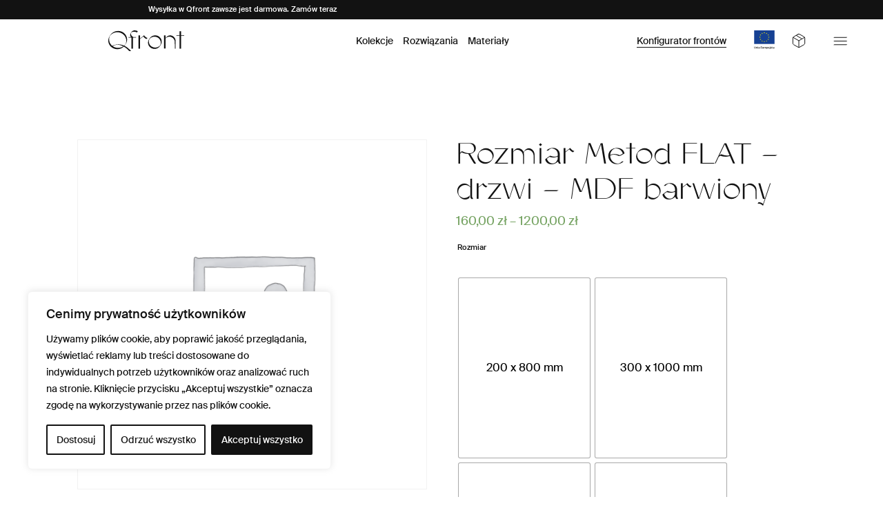

--- FILE ---
content_type: text/css; charset=utf-8
request_url: https://qfront.pl/wp-content/cache/autoptimize/autoptimize_single_b9f49f1d3d2afa69606e664e27c3b0b0.php?ver=1.0.0
body_size: -17
content:
.istwqfs-shop-cart .quantity input{margin-bottom:.6rem;padding:.5rem}.istwqfs-confirm-add{display:none}

--- FILE ---
content_type: text/css; charset=utf-8
request_url: https://qfront.pl/wp-content/cache/autoptimize/autoptimize_single_bd9b91211920828b2b3750325895186e.php
body_size: 9714
content:
@import url(//qfront.pl/wp-content/themes/this/scss/inc/bootstrap.min.css);﻿@font-face{font-family:"SuisseIntl";font-weight:300;src:url(//qfront.pl/wp-content/themes/this/scss/../webfonts/SuisseIntl-Light-WebM.eot);src:url(//qfront.pl/wp-content/themes/this/scss/../webfonts/SuisseIntl-Light-WebM.eot?#iefix) format("embedded-opentype"),url(//qfront.pl/wp-content/themes/this/scss/../webfonts/SuisseIntl-Light-WebM.woff2) format("woff2"),url(//qfront.pl/wp-content/themes/this/scss/../webfonts/SuisseIntl-Light-WebM.woff) format("woff"),url(//qfront.pl/wp-content/themes/this/scss/../webfonts/SuisseIntl-Light-WebM.ttf) format("truetype"),url(//qfront.pl/wp-content/themes/this/scss/../webfonts/SuisseIntl-Light-WebM.svg#Font) format("svg");font-display:swap}@font-face{font-family:"SuisseIntl";font-weight:400;src:url(//qfront.pl/wp-content/themes/this/scss/../webfonts/SuisseIntl-Book-WebM.eot);src:url(//qfront.pl/wp-content/themes/this/scss/../webfonts/SuisseIntl-Book-WebM.eot?#iefix) format("embedded-opentype"),url(//qfront.pl/wp-content/themes/this/scss/../webfonts/SuisseIntl-Book-WebM.woff2) format("woff2"),url(//qfront.pl/wp-content/themes/this/scss/../webfonts/SuisseIntl-Book-WebM.woff) format("woff"),url(//qfront.pl/wp-content/themes/this/scss/../webfonts/SuisseIntl-Book-WebM.ttf) format("truetype"),url(//qfront.pl/wp-content/themes/this/scss/../webfonts/SuisseIntl-Book-WebXL.svg#Font) format("svg");font-display:swap}@font-face{font-family:"SuisseIntl";font-weight:700;src:url(//qfront.pl/wp-content/themes/this/scss/../webfonts/SuisseIntl-Medium-WebM.eot);src:url(//qfront.pl/wp-content/themes/this/scss/../webfonts/SuisseIntl-Medium-WebM.eot?#iefix) format("embedded-opentype"),url(//qfront.pl/wp-content/themes/this/scss/../webfonts/SuisseIntl-Medium-WebM.woff2) format("woff2"),url(//qfront.pl/wp-content/themes/this/scss/../webfonts/SuisseIntl-Medium-WebM.woff) format("woff"),url(//qfront.pl/wp-content/themes/this/scss/../webfonts/SuisseIntl-Medium-WebM.ttf) format("truetype"),url(//qfront.pl/wp-content/themes/this/scss/../webfonts/SuisseIntl-Medium-WebM.svg#Font) format("svg");font-display:swap}@font-face{font-family:"MantraAlt";font-weight:700;src:url(//qfront.pl/wp-content/themes/this/scss/../webfonts/MantraAlt.woff2) format("woff2"),url(//qfront.pl/wp-content/themes/this/scss/../webfonts/MantraAlt.woff) format("woff");font-display:swap}*{scrollbar-color:var(--sw-general-1) var(--sw-general-light4);scrollbar-width:thin}*::-webkit-scrollbar{width:8px;height:8px;background-color:var(--sw-general-light4);cursor:pointer}*::-webkit-scrollbar-thumb{background:var(--sw-general-1);cursor:pointer,auto}*{margin:0;padding:0;-webkit-font-smoothing:antialiased}img{max-width:100%;height:auto;border-radius:0;font-family:"Verdana";line-height:1em}body{line-height:1.3em;background:#fff;color:var(--sw-general-txt);height:100%;position:relative;overflow-x:hidden;font-family:SuisseIntl,sans-serif;font-weight:300;-webkit-font-smoothing:antialiased}a{color:var(--sw-general-a);border:0;-moz-outline:none;outline:none;ie-dummy:expression(this.hideFocus=true);text-decoration:none}a:hover,a:focus,a:visited{color:var(--sw-general-ahover);border:0;-moz-outline:none;outline:none;ie-dummy:expression(this.hideFocus=true);text-decoration:none}.clear:before,.clear:after{content:".";display:block;height:0;overflow:hidden}.clear:after{clear:both}.clear{zoom:1}.grayscale{-webkit-filter:grayscale(100%);-moz-filter:grayscale(100%);-ms-filter:grayscale(100%);-o-filter:grayscale(100%);filter:grayscale(100%);filter:url("data:image/svg+xml;utf8,&lt;svg xmlns='http://www.w3.org/2000/svg'&gt;&lt;filter id='grayscale'&gt;&lt;feColorMatrix type='matrix' values='0.3333 0.3333 0.3333 0 0 0.3333 0.3333 0.3333 0 0 0.3333 0.3333 0.3333 0 0 0 0 0 1 0'/&gt;&lt;/filter&gt;&lt;/svg&gt;#grayscale");filter:gray}.helper{display:inline-block;vertical-align:middle;width:0;height:100%}.helper+div{display:inline-block;vertical-align:middle;width:100%}.helperdown{display:inline-block;vertical-align:bottom;width:0;height:100%}.helperdown+div{display:inline-block;vertical-align:bottom;width:100%}h1,.h1,h2,.h2{font-family:MantraAlt,sans-serif;font-weight:400;line-height:1.3em}h3,.h3,h4,.h4,h5,.h5,h6,.h6{font-family:SuisseIntl,sans-serif;font-weight:400;line-height:1.3em}h4,.h4,h5,.h5,h6,.h6{line-height:1.5em}h1,.h1{font-size:2.8125rem}h2,.h2{font-size:2rem}h3,.h3{font-size:1.5625rem;font-weight:500}h4,.h4{font-size:1.1875rem}strong{font-weight:500}small{font-size:.875rem}.caption{font-size:.75rem}display1,display2{font-weight:400;font-family:MantraAlt,sans-serif;display:block;margin-block-start:.67em;margin-block-end:.67em;margin-inline-start:0px;margin-inline-end:0px}display1{font-size:10.75rem}display2{font-size:7.9375rem}hr{color:var(--sw-general-light);opacity:1}.vh-100{height:100vh !important;height:calc(var(--vh, 1vh) * 100) !important}.min-vh-100{min-height:100vh !important;min-height:calc(var(--vh, 1vh) * 100) !important}.vh-header{height:calc(100vh - var(--sw-h-header)) !important}.min-vh-header{min-height:calc(100vh - var(--sw-h-header)) !important}.vh-headerfooter{height:calc(100vh - var(--sw-h-header) - var(--sw-h-footer)) !important}.min-vh-headerfooter{min-height:calc(100vh - var(--sw-h-header) - var(--sw-h-footer)) !important}.vh-footer{height:calc(100vh - var(--sw-h-footer)) !important}.min-vh-footer{min-height:calc(100vh - var(--sw-h-footer)) !important}.h-50n2{height:calc(50% - 0.75rem) !important}.top-header{top:var(--sw-h-header) !important}.top-header2{top:calc(2 * var(--sw-h-header)) !important}.top-15vh{top:15vh !important}.vh-60{height:60vh !important}.vh-65{height:65vh !important}.vh-15{height:15vh !important}.vh-35{height:35vh !important}.mb-10{margin-bottom:8rem !important}.mp-0 p{margin-bottom:0 !important}.py-10{padding-bottom:8rem !important;padding-top:8rem !important}.pt-header{padding-top:var(--sw-h-header) !important}.pt-header2{padding-top:calc(var(--sw-h-header) * 2) !important}.pb-header{padding-bottom:var(--sw-h-header) !important}.pb-header2{padding-bottom:calc(var(--sw-h-header) * 2) !important}.ps-header{padding-left:var(--sw-h-header) !important}.pe-header{padding-right:var(--sw-h-header) !important}.py-header{padding-top:var(--sw-h-header) !important;padding-bottom:var(--sw-h-header) !important}.py-header2{padding-top:calc(var(--sw-h-header) * 2) !important;padding-bottom:calc(var(--sw-h-header) * 2) !important}.px-header{padding-left:var(--sw-h-header) !important;padding-right:var(--sw-h-header) !important}.p-header{padding:var(--sw-h-header) !important}.fontsize-10px{font-size:10px !important;line-height:1.2em !important;line-height:1.3em}.fontsize-08{font-size:.8rem !important;line-height:1.2em !important;line-height:1.3em}.fontsize-1{font-size:1rem !important;line-height:1.2em !important;line-height:1.3em}.fontsize-12{font-size:1.2rem !important;line-height:1.2em !important;line-height:1.3em}.fontsize-13{font-size:1.3rem !important;line-height:1.2em !important;line-height:1.3em}.fontsize-15{font-size:1.5rem !important;line-height:1.2em !important;line-height:1.3em}.fontsize-17{font-size:1.7rem !important;line-height:1.2em !important;line-height:1.3em}.fontsize-2{font-size:2rem !important;line-height:1.2em !important;line-height:1.3em}.fontsize-25{font-size:2.5rem !important;line-height:1.2em !important;line-height:1.3em}.fontsize-3{font-size:3rem !important;line-height:1.2em !important;line-height:1.3em}.fontsize-35{font-size:3.5rem !important;line-height:1.2em !important;line-height:1.3em}.fontsize-4{font-size:4rem !important;line-height:1.2em !important;line-height:1.3em}.fontsize-45{font-size:4.5rem !important;line-height:1.2em !important;line-height:1.3em}.fontsize-5{font-size:5rem !important;line-height:1.2em !important;line-height:1.3em}.fontsize-55{font-size:5.5rem !important;line-height:1.2em !important;line-height:1.3em}.fontsize-6{font-size:6rem !important;line-height:1.2em !important;line-height:1.3em}.fontsize-65{font-size:6.5rem !important;line-height:1.2em !important;line-height:1.3em}.fontsize-7{font-size:7rem !important;line-height:1.2em !important;line-height:1.3em}.fontsize-75{font-size:7.5rem !important;line-height:1.2em !important;line-height:1.3em}.font-bold{font-weight:700 !important}.font-semibold{font-weight:500 !important}.font-normal{font-weight:400 !important}.font-1{font-family:SuisseIntl,sans-serif !important}.font-2{font-family:MantraAlt,sans-serif !important}.text-justify{text-align:justify !important}.lheight-1{line-height:1em !important}.lheight-11{line-height:1.1em !important}.lheight-12{line-height:1.2em !important}.lheight-13{line-height:1.3em !important}.lheight-15{line-height:1.5em !important}.lheight-2{line-height:2em !important}.color1{color:var(--sw-general-1) !important}.color2{color:var(--sw-general-2) !important}.color3{color:var(--sw-general-3) !important}.color4{color:var(--sw-general-4) !important}.color5{color:var(--sw-general-5) !important}.colorf{color:var(--sw-general-f,#fff) !important}.colord{color:var(--sw-general-d) !important}.colorlight{color:var(--sw-general-light) !important}.colorlight2{color:var(--sw-general-light2) !important}.colorlight3{color:var(--sw-general-light3) !important}.colorlight4{color:var(--sw-general-light4) !important}.colorlight5{color:var(--sw-general-light5) !important}.color1-a a{color:var(--sw-general-1) !important}.color2-a a{color:var(--sw-general-2) !important}.color3-a a{color:var(--sw-general-3) !important}.color4-a a{color:var(--sw-general-4) !important}.color5-a a{color:var(--sw-general-5) !important}.colorf-a a{color:var(--sw-general-f,#fff) !important}.colord-a a{color:var(--sw-general-d) !important}.colorlight-a a{color:var(--sw-general-light) !important}.colorlight2-a a{color:var(--sw-general-light2) !important}.colorlight3-a a{color:var(--sw-general-light3) !important}.colorlight4-a a{color:var(--sw-general-light4) !important}.colorlight5-a a{color:var(--sw-general-light5) !important}.color1hover:hover{color:var(--sw-general-1) !important}.color2hover:hover{color:var(--sw-general-2) !important}.color3hover:hover{color:var(--sw-general-3) !important}.color4hover:hover{color:var(--sw-general-4) !important}.color5hover:hover{color:var(--sw-general-5) !important}.colorfhover:hover{color:var(--sw-general-f,#fff) !important}.colordhover:hover{color:var(--sw-general-d) !important}.colorlighthover:hover{color:var(--sw-general-light) !important}.colorlight2hover:hover{color:var(--sw-general-light2) !important}.colorlight3hover:hover{color:var(--sw-general-light3) !important}.colorlight4hover:hover{color:var(--sw-general-light4) !important}.colorlight5hover:hover{color:var(--sw-general-light5) !important}.bgcolor1{background-color:var(--sw-general-1) !important}.bgcolor2{background-color:var(--sw-general-2) !important}.bgcolor3{background-color:var(--sw-general-3) !important}.bgcolor4{background-color:var(--sw-general-4) !important}.bgcolor5{background-color:var(--sw-general-5) !important}.bgcolorf{background-color:var(--sw-general-f,#fff) !important}.bgcolord{background-color:var(--sw-general-d) !important}.bgtransparent{background-color:transparent !important}.bgcolorlight{background-color:var(--sw-general-light) !important}.bgcolorlight2{background-color:var(--sw-general-light2) !important}.bgcolorlight3{background-color:var(--sw-general-light3) !important}.bgcolorlight4{background-color:var(--sw-general-light4) !important}.bgcolorlight5{background-color:var(--sw-general-light5) !important}.bgcolor1hover:hover{background-color:var(--sw-general-1) !important}.bgcolor2hover:hover{background-color:var(--sw-general-2) !important}.bgcolor3hover:hover{background-color:var(--sw-general-3) !important}.bgcolor4hover:hover{background-color:var(--sw-general-4) !important}.bgcolor5hover:hover{background-color:var(--sw-general-5) !important}.bgcolorfhover:hover{background-color:var(--sw-general-f,#fff) !important}.bgcolordhover:hover{background-color:var(--sw-general-d) !important}.bgcolorlighthover:hover{background-color:var(--sw-general-light) !important}.bgcolorlight2hover:hover{background-color:var(--sw-general-light2) !important}.bgcolorlight3hover:hover{background-color:var(--sw-general-light3) !important}.bgcolorlight4hover:hover{background-color:var(--sw-general-light4) !important}.bgcolorlight5hover:hover{background-color:var(--sw-general-light5) !important}.bordercolor-1{border-color:var(--sw-general-1) !important}.bordercolor-2{border-color:var(--sw-general-2) !important}.bordercolor-3{border-color:var(--sw-general-3) !important}.bordercolor-4{border-color:var(--sw-general-4) !important}.bordercolor-5{border-color:var(--sw-general-5) !important}.bordercolor-f{border-color:var(--sw-general-f,#fff) !important}.bordercolor-d{border-color:var(--sw-general-d) !important}.bordercolor-light{border-color:var(--sw-general-light) !important}.bordercolor-light2{border-color:var(--sw-general-light2) !important}.bordercolor-light3{border-color:var(--sw-general-light3) !important}.bordercolor-light4{border-color:var(--sw-general-light4) !important}.bordercolor-light5{border-color:var(--sw-general-light5) !important}.svg-w-1 svg{width:1rem;height:auto}.svg-w-2 svg{width:2rem;height:auto}.svg-w-3 svg{width:3rem;height:auto}.svg-w-4 svg{width:4rem;height:auto}.svg-w-5 svg{width:5rem;height:auto}.bg-cover{background-size:cover !important}.bg-contain{background-size:contain !important}.bg-center{background-position:center center !important}.bg-norepeat{background-repeat:no-repeat !important}.bottom-1{bottom:1rem !important}.bottom-2{bottom:2rem !important}.bottom-3{bottom:3rem !important}.zindex-n1{z-index:-1 !important}.zindex-0{z-index:0 !important}.zindex-1{z-index:1 !important}.zindex-2{z-index:2 !important}.zindex-3{z-index:3 !important}.zindex-4{z-index:4 !important}.zindex-5{z-index:5 !important}.line{height:1px !important;background-color:var(--sw-general-1)}.line-1{height:1px !important}.line-2{height:2px !important}.line-3{height:3px !important}@media (min-width:768px){.vh-md-100{height:100vh !important;height:calc(var(--vh, 1vh) * 100) !important}.min-vh-md-100{min-height:100vh !important;min-height:calc(var(--vh, 1vh) * 100) !important}.vh-md-header{height:calc(100vh - var(--sw-h-header)) !important}.min-vh-md-header{min-height:calc(100vh - var(--sw-h-header)) !important}.vh-md-headerfooter{height:calc(100vh - var(--sw-h-header) - var(--sw-h-footer)) !important}.min-vh-md-headerfooter{min-height:calc(100vh - var(--sw-h-header) - var(--sw-h-footer)) !important}.vh-md-footer{height:calc(100vh - var(--sw-h-footer)) !important}.min-vh-md-footer{min-height:calc(100vh - var(--sw-h-footer)) !important}.h-md-50n2{height:calc(50% - 0.75rem) !important}.top-md-header{top:var(--sw-h-header) !important}.top-md-header2{top:calc(2 * var(--sw-h-header)) !important}.top-md-15vh{top:15vh !important}.vh-md-60{height:60vh !important}.vh-md-65{height:65vh !important}.vh-md-15{height:15vh !important}.vh-md-35{height:35vh !important}.mb-md-10{margin-bottom:8rem !important}.mp-0 p{margin-bottom:0 !important}.py-md-10{padding-bottom:8rem !important;padding-top:8rem !important}.pt-md-header{padding-top:var(--sw-h-header) !important}.pt-md-header2{padding-top:calc(var(--sw-h-header) * 2) !important}.pb-md-header{padding-bottom:var(--sw-h-header) !important}.pb-md-header2{padding-bottom:calc(var(--sw-h-header) * 2) !important}.ps-md-header{padding-left:var(--sw-h-header) !important}.pe-md-header{padding-right:var(--sw-h-header) !important}.py-md-header{padding-top:var(--sw-h-header) !important;padding-bottom:var(--sw-h-header) !important}.py-md-header2{padding-top:calc(var(--sw-h-header) * 2) !important;padding-bottom:calc(var(--sw-h-header) * 2) !important}.px-md-header{padding-left:var(--sw-h-header) !important;padding-right:var(--sw-h-header) !important}.p-md-header{padding:var(--sw-h-header) !important}.fontsize-md-10px{font-size:10px !important;line-height:1.2em !important;line-height:1.3em}.fontsize-md-08{font-size:.8rem !important;line-height:1.2em !important;line-height:1.3em}.fontsize-md-1{font-size:1rem !important;line-height:1.2em !important;line-height:1.3em}.fontsize-md-12{font-size:1.2rem !important;line-height:1.2em !important;line-height:1.3em}.fontsize-md-13{font-size:1.3rem !important;line-height:1.2em !important;line-height:1.3em}.fontsize-md-15{font-size:1.5rem !important;line-height:1.2em !important;line-height:1.3em}.fontsize-md-17{font-size:1.7rem !important;line-height:1.2em !important;line-height:1.3em}.fontsize-md-2{font-size:2rem !important;line-height:1.2em !important;line-height:1.3em}.fontsize-md-25{font-size:2.5rem !important;line-height:1.2em !important;line-height:1.3em}.fontsize-md-3{font-size:3rem !important;line-height:1.2em !important;line-height:1.3em}.fontsize-md-35{font-size:3.5rem !important;line-height:1.2em !important;line-height:1.3em}.fontsize-md-4{font-size:4rem !important;line-height:1.2em !important;line-height:1.3em}.fontsize-md-45{font-size:4.5rem !important;line-height:1.2em !important;line-height:1.3em}.fontsize-md-5{font-size:5rem !important;line-height:1.2em !important;line-height:1.3em}.fontsize-md-55{font-size:5.5rem !important;line-height:1.2em !important;line-height:1.3em}.fontsize-md-6{font-size:6rem !important;line-height:1.2em !important;line-height:1.3em}.fontsize-md-65{font-size:6.5rem !important;line-height:1.2em !important;line-height:1.3em}.fontsize-md-7{font-size:7rem !important;line-height:1.2em !important;line-height:1.3em}.fontsize-md-75{font-size:7.5rem !important;line-height:1.2em !important;line-height:1.3em}.font-md-bold{font-weight:700 !important}.font-md-semibold{font-weight:500 !important}.font-md-normal{font-weight:400 !important}.font-md-1{font-family:SuisseIntl,sans-serif !important}.font-md-2{font-family:MantraAlt,sans-serif !important}.text-md-justify{text-align:justify !important}.lheight-md-1{line-height:1em !important}.lheight-md-11{line-height:1.1em !important}.lheight-md-12{line-height:1.2em !important}.lheight-md-13{line-height:1.3em !important}.lheight-md-15{line-height:1.5em !important}.lheight-md-2{line-height:2em !important}.color1-md{color:var(--sw-general-1) !important}.color2-md{color:var(--sw-general-2) !important}.color3-md{color:var(--sw-general-3) !important}.color4-md{color:var(--sw-general-4) !important}.color5-md{color:var(--sw-general-5) !important}.colorf-md{color:var(--sw-general-f,#fff) !important}.colord-md{color:var(--sw-general-d) !important}.colorlight-md{color:var(--sw-general-light) !important}.colorlight2-md{color:var(--sw-general-light2) !important}.colorlight3-md{color:var(--sw-general-light3) !important}.colorlight4-md{color:var(--sw-general-light4) !important}.colorlight5-md{color:var(--sw-general-light5) !important}.color1-md-a a{color:var(--sw-general-1) !important}.color2-md-a a{color:var(--sw-general-2) !important}.color3-md-a a{color:var(--sw-general-3) !important}.color4-md-a a{color:var(--sw-general-4) !important}.color5-md-a a{color:var(--sw-general-5) !important}.colorf-md-a a{color:var(--sw-general-f,#fff) !important}.colord-md-a a{color:var(--sw-general-d) !important}.colorlight-md-a a{color:var(--sw-general-light) !important}.colorlight2-md-a a{color:var(--sw-general-light2) !important}.colorlight3-md-a a{color:var(--sw-general-light3) !important}.colorlight4-md-a a{color:var(--sw-general-light4) !important}.colorlight5-md-a a{color:var(--sw-general-light5) !important}.color1-mdhover:hover{color:var(--sw-general-1) !important}.color2-mdhover:hover{color:var(--sw-general-2) !important}.color3-mdhover:hover{color:var(--sw-general-3) !important}.color4-mdhover:hover{color:var(--sw-general-4) !important}.color5-mdhover:hover{color:var(--sw-general-5) !important}.colorf-mdhover:hover{color:var(--sw-general-f,#fff) !important}.colord-mdhover:hover{color:var(--sw-general-d) !important}.colorlight-mdhover:hover{color:var(--sw-general-light) !important}.colorlight2-mdhover:hover{color:var(--sw-general-light2) !important}.colorlight3-mdhover:hover{color:var(--sw-general-light3) !important}.colorlight4-mdhover:hover{color:var(--sw-general-light4) !important}.colorlight5-mdhover:hover{color:var(--sw-general-light5) !important}.bgcolor1-md{background-color:var(--sw-general-1) !important}.bgcolor2-md{background-color:var(--sw-general-2) !important}.bgcolor3-md{background-color:var(--sw-general-3) !important}.bgcolor4-md{background-color:var(--sw-general-4) !important}.bgcolor5-md{background-color:var(--sw-general-5) !important}.bgcolorf-md{background-color:var(--sw-general-f,#fff) !important}.bgcolord-md{background-color:var(--sw-general-d) !important}.bgtransparent-md{background-color:transparent !important}.bgcolorlight-md{background-color:var(--sw-general-light) !important}.bgcolorlight2-md{background-color:var(--sw-general-light2) !important}.bgcolorlight3-md{background-color:var(--sw-general-light3) !important}.bgcolorlight4-md{background-color:var(--sw-general-light4) !important}.bgcolorlight5-md{background-color:var(--sw-general-light5) !important}.bgcolor1-mdhover:hover{background-color:var(--sw-general-1) !important}.bgcolor2-mdhover:hover{background-color:var(--sw-general-2) !important}.bgcolor3-mdhover:hover{background-color:var(--sw-general-3) !important}.bgcolor4-mdhover:hover{background-color:var(--sw-general-4) !important}.bgcolor5-mdhover:hover{background-color:var(--sw-general-5) !important}.bgcolorf-mdhover:hover{background-color:var(--sw-general-f,#fff) !important}.bgcolord-mdhover:hover{background-color:var(--sw-general-d) !important}.bgcolorlight-mdhover:hover{background-color:var(--sw-general-light) !important}.bgcolorlight2-mdhover:hover{background-color:var(--sw-general-light2) !important}.bgcolorlight3-mdhover:hover{background-color:var(--sw-general-light3) !important}.bgcolorlight4-mdhover:hover{background-color:var(--sw-general-light4) !important}.bgcolorlight5-mdhover:hover{background-color:var(--sw-general-light5) !important}.bordercolor-md-1{border-color:var(--sw-general-1) !important}.bordercolor-md-2{border-color:var(--sw-general-2) !important}.bordercolor-md-3{border-color:var(--sw-general-3) !important}.bordercolor-md-4{border-color:var(--sw-general-4) !important}.bordercolor-md-5{border-color:var(--sw-general-5) !important}.bordercolor-md-f{border-color:var(--sw-general-f,#fff) !important}.bordercolor-md-d{border-color:var(--sw-general-d) !important}.bordercolor-md-light{border-color:var(--sw-general-light) !important}.bordercolor-md-light2{border-color:var(--sw-general-light2) !important}.bordercolor-md-light3{border-color:var(--sw-general-light3) !important}.bordercolor-md-light4{border-color:var(--sw-general-light4) !important}.bordercolor-md-light5{border-color:var(--sw-general-light5) !important}.svg-w-md-1 svg{width:1rem;height:auto}.svg-w-md-2 svg{width:2rem;height:auto}.svg-w-md-3 svg{width:3rem;height:auto}.svg-w-md-4 svg{width:4rem;height:auto}.svg-w-md-5 svg{width:5rem;height:auto}.bg-md-cover{background-size:cover !important}.bg-md-contain{background-size:contain !important}.bg-md-center{background-position:center center !important}.bg-md-norepeat{background-repeat:no-repeat !important}.bottom-md-1{bottom:1rem !important}.bottom-md-2{bottom:2rem !important}.bottom-md-3{bottom:3rem !important}.zindex-md-n1{z-index:-1 !important}.zindex-md-0{z-index:0 !important}.zindex-md-1{z-index:1 !important}.zindex-md-2{z-index:2 !important}.zindex-md-3{z-index:3 !important}.zindex-md-4{z-index:4 !important}.zindex-md-5{z-index:5 !important}.line-md{height:1px !important;background-color:var(--sw-general-1)}.line-md-1{height:1px !important}.line-md-2{height:2px !important}.line-md-3{height:3px !important}}@media (min-width:992px){.vh-lg-100{height:100vh !important;height:calc(var(--vh, 1vh) * 100) !important}.min-vh-lg-100{min-height:100vh !important;min-height:calc(var(--vh, 1vh) * 100) !important}.vh-lg-header{height:calc(100vh - var(--sw-h-header)) !important}.min-vh-lg-header{min-height:calc(100vh - var(--sw-h-header)) !important}.vh-lg-headerfooter{height:calc(100vh - var(--sw-h-header) - var(--sw-h-footer)) !important}.min-vh-lg-headerfooter{min-height:calc(100vh - var(--sw-h-header) - var(--sw-h-footer)) !important}.vh-lg-footer{height:calc(100vh - var(--sw-h-footer)) !important}.min-vh-lg-footer{min-height:calc(100vh - var(--sw-h-footer)) !important}.h-lg-50n2{height:calc(50% - 0.75rem) !important}.top-lg-header{top:var(--sw-h-header) !important}.top-lg-header2{top:calc(2 * var(--sw-h-header)) !important}.top-lg-15vh{top:15vh !important}.vh-lg-60{height:60vh !important}.vh-lg-65{height:65vh !important}.vh-lg-15{height:15vh !important}.vh-lg-35{height:35vh !important}.mb-lg-10{margin-bottom:8rem !important}.mp-0 p{margin-bottom:0 !important}.py-lg-10{padding-bottom:8rem !important;padding-top:8rem !important}.pt-lg-header{padding-top:var(--sw-h-header) !important}.pt-lg-header2{padding-top:calc(var(--sw-h-header) * 2) !important}.pb-lg-header{padding-bottom:var(--sw-h-header) !important}.pb-lg-header2{padding-bottom:calc(var(--sw-h-header) * 2) !important}.ps-lg-header{padding-left:var(--sw-h-header) !important}.pe-lg-header{padding-right:var(--sw-h-header) !important}.py-lg-header{padding-top:var(--sw-h-header) !important;padding-bottom:var(--sw-h-header) !important}.py-lg-header2{padding-top:calc(var(--sw-h-header) * 2) !important;padding-bottom:calc(var(--sw-h-header) * 2) !important}.px-lg-header{padding-left:var(--sw-h-header) !important;padding-right:var(--sw-h-header) !important}.p-lg-header{padding:var(--sw-h-header) !important}.fontsize-lg-10px{font-size:10px !important;line-height:1.2em !important;line-height:1.3em}.fontsize-lg-08{font-size:.8rem !important;line-height:1.2em !important;line-height:1.3em}.fontsize-lg-1{font-size:1rem !important;line-height:1.2em !important;line-height:1.3em}.fontsize-lg-12{font-size:1.2rem !important;line-height:1.2em !important;line-height:1.3em}.fontsize-lg-13{font-size:1.3rem !important;line-height:1.2em !important;line-height:1.3em}.fontsize-lg-15{font-size:1.5rem !important;line-height:1.2em !important;line-height:1.3em}.fontsize-lg-17{font-size:1.7rem !important;line-height:1.2em !important;line-height:1.3em}.fontsize-lg-2{font-size:2rem !important;line-height:1.2em !important;line-height:1.3em}.fontsize-lg-25{font-size:2.5rem !important;line-height:1.2em !important;line-height:1.3em}.fontsize-lg-3{font-size:3rem !important;line-height:1.2em !important;line-height:1.3em}.fontsize-lg-35{font-size:3.5rem !important;line-height:1.2em !important;line-height:1.3em}.fontsize-lg-4{font-size:4rem !important;line-height:1.2em !important;line-height:1.3em}.fontsize-lg-45{font-size:4.5rem !important;line-height:1.2em !important;line-height:1.3em}.fontsize-lg-5{font-size:5rem !important;line-height:1.2em !important;line-height:1.3em}.fontsize-lg-55{font-size:5.5rem !important;line-height:1.2em !important;line-height:1.3em}.fontsize-lg-6{font-size:6rem !important;line-height:1.2em !important;line-height:1.3em}.fontsize-lg-65{font-size:6.5rem !important;line-height:1.2em !important;line-height:1.3em}.fontsize-lg-7{font-size:7rem !important;line-height:1.2em !important;line-height:1.3em}.fontsize-lg-75{font-size:7.5rem !important;line-height:1.2em !important;line-height:1.3em}.font-lg-bold{font-weight:700 !important}.font-lg-semibold{font-weight:500 !important}.font-lg-normal{font-weight:400 !important}.font-lg-1{font-family:SuisseIntl,sans-serif !important}.font-lg-2{font-family:MantraAlt,sans-serif !important}.text-lg-justify{text-align:justify !important}.lheight-lg-1{line-height:1em !important}.lheight-lg-11{line-height:1.1em !important}.lheight-lg-12{line-height:1.2em !important}.lheight-lg-13{line-height:1.3em !important}.lheight-lg-15{line-height:1.5em !important}.lheight-lg-2{line-height:2em !important}.color1-lg{color:var(--sw-general-1) !important}.color2-lg{color:var(--sw-general-2) !important}.color3-lg{color:var(--sw-general-3) !important}.color4-lg{color:var(--sw-general-4) !important}.color5-lg{color:var(--sw-general-5) !important}.colorf-lg{color:var(--sw-general-f,#fff) !important}.colord-lg{color:var(--sw-general-d) !important}.colorlight-lg{color:var(--sw-general-light) !important}.colorlight2-lg{color:var(--sw-general-light2) !important}.colorlight3-lg{color:var(--sw-general-light3) !important}.colorlight4-lg{color:var(--sw-general-light4) !important}.colorlight5-lg{color:var(--sw-general-light5) !important}.color1-lg-a a{color:var(--sw-general-1) !important}.color2-lg-a a{color:var(--sw-general-2) !important}.color3-lg-a a{color:var(--sw-general-3) !important}.color4-lg-a a{color:var(--sw-general-4) !important}.color5-lg-a a{color:var(--sw-general-5) !important}.colorf-lg-a a{color:var(--sw-general-f,#fff) !important}.colord-lg-a a{color:var(--sw-general-d) !important}.colorlight-lg-a a{color:var(--sw-general-light) !important}.colorlight2-lg-a a{color:var(--sw-general-light2) !important}.colorlight3-lg-a a{color:var(--sw-general-light3) !important}.colorlight4-lg-a a{color:var(--sw-general-light4) !important}.colorlight5-lg-a a{color:var(--sw-general-light5) !important}.color1-lghover:hover{color:var(--sw-general-1) !important}.color2-lghover:hover{color:var(--sw-general-2) !important}.color3-lghover:hover{color:var(--sw-general-3) !important}.color4-lghover:hover{color:var(--sw-general-4) !important}.color5-lghover:hover{color:var(--sw-general-5) !important}.colorf-lghover:hover{color:var(--sw-general-f,#fff) !important}.colord-lghover:hover{color:var(--sw-general-d) !important}.colorlight-lghover:hover{color:var(--sw-general-light) !important}.colorlight2-lghover:hover{color:var(--sw-general-light2) !important}.colorlight3-lghover:hover{color:var(--sw-general-light3) !important}.colorlight4-lghover:hover{color:var(--sw-general-light4) !important}.colorlight5-lghover:hover{color:var(--sw-general-light5) !important}.bgcolor1-lg{background-color:var(--sw-general-1) !important}.bgcolor2-lg{background-color:var(--sw-general-2) !important}.bgcolor3-lg{background-color:var(--sw-general-3) !important}.bgcolor4-lg{background-color:var(--sw-general-4) !important}.bgcolor5-lg{background-color:var(--sw-general-5) !important}.bgcolorf-lg{background-color:var(--sw-general-f,#fff) !important}.bgcolord-lg{background-color:var(--sw-general-d) !important}.bgtransparent-lg{background-color:transparent !important}.bgcolorlight-lg{background-color:var(--sw-general-light) !important}.bgcolorlight2-lg{background-color:var(--sw-general-light2) !important}.bgcolorlight3-lg{background-color:var(--sw-general-light3) !important}.bgcolorlight4-lg{background-color:var(--sw-general-light4) !important}.bgcolorlight5-lg{background-color:var(--sw-general-light5) !important}.bgcolor1-lghover:hover{background-color:var(--sw-general-1) !important}.bgcolor2-lghover:hover{background-color:var(--sw-general-2) !important}.bgcolor3-lghover:hover{background-color:var(--sw-general-3) !important}.bgcolor4-lghover:hover{background-color:var(--sw-general-4) !important}.bgcolor5-lghover:hover{background-color:var(--sw-general-5) !important}.bgcolorf-lghover:hover{background-color:var(--sw-general-f,#fff) !important}.bgcolord-lghover:hover{background-color:var(--sw-general-d) !important}.bgcolorlight-lghover:hover{background-color:var(--sw-general-light) !important}.bgcolorlight2-lghover:hover{background-color:var(--sw-general-light2) !important}.bgcolorlight3-lghover:hover{background-color:var(--sw-general-light3) !important}.bgcolorlight4-lghover:hover{background-color:var(--sw-general-light4) !important}.bgcolorlight5-lghover:hover{background-color:var(--sw-general-light5) !important}.bordercolor-lg-1{border-color:var(--sw-general-1) !important}.bordercolor-lg-2{border-color:var(--sw-general-2) !important}.bordercolor-lg-3{border-color:var(--sw-general-3) !important}.bordercolor-lg-4{border-color:var(--sw-general-4) !important}.bordercolor-lg-5{border-color:var(--sw-general-5) !important}.bordercolor-lg-f{border-color:var(--sw-general-f,#fff) !important}.bordercolor-lg-d{border-color:var(--sw-general-d) !important}.bordercolor-lg-light{border-color:var(--sw-general-light) !important}.bordercolor-lg-light2{border-color:var(--sw-general-light2) !important}.bordercolor-lg-light3{border-color:var(--sw-general-light3) !important}.bordercolor-lg-light4{border-color:var(--sw-general-light4) !important}.bordercolor-lg-light5{border-color:var(--sw-general-light5) !important}.svg-w-lg-1 svg{width:1rem;height:auto}.svg-w-lg-2 svg{width:2rem;height:auto}.svg-w-lg-3 svg{width:3rem;height:auto}.svg-w-lg-4 svg{width:4rem;height:auto}.svg-w-lg-5 svg{width:5rem;height:auto}.bg-lg-cover{background-size:cover !important}.bg-lg-contain{background-size:contain !important}.bg-lg-center{background-position:center center !important}.bg-lg-norepeat{background-repeat:no-repeat !important}.bottom-lg-1{bottom:1rem !important}.bottom-lg-2{bottom:2rem !important}.bottom-lg-3{bottom:3rem !important}.zindex-lg-n1{z-index:-1 !important}.zindex-lg-0{z-index:0 !important}.zindex-lg-1{z-index:1 !important}.zindex-lg-2{z-index:2 !important}.zindex-lg-3{z-index:3 !important}.zindex-lg-4{z-index:4 !important}.zindex-lg-5{z-index:5 !important}.line-lg{height:1px !important;background-color:var(--sw-general-1)}.line-lg-1{height:1px !important}.line-lg-2{height:2px !important}.line-lg-3{height:3px !important}}@media (min-width:1600px){.vh-xxl-100{height:100vh !important;height:calc(var(--vh, 1vh) * 100) !important}.min-vh-xxl-100{min-height:100vh !important;min-height:calc(var(--vh, 1vh) * 100) !important}.vh-xxl-header{height:calc(100vh - var(--sw-h-header)) !important}.min-vh-xxl-header{min-height:calc(100vh - var(--sw-h-header)) !important}.vh-xxl-headerfooter{height:calc(100vh - var(--sw-h-header) - var(--sw-h-footer)) !important}.min-vh-xxl-headerfooter{min-height:calc(100vh - var(--sw-h-header) - var(--sw-h-footer)) !important}.vh-xxl-footer{height:calc(100vh - var(--sw-h-footer)) !important}.min-vh-xxl-footer{min-height:calc(100vh - var(--sw-h-footer)) !important}.h-xxl-50n2{height:calc(50% - 0.75rem) !important}.top-xxl-header{top:var(--sw-h-header) !important}.top-xxl-header2{top:calc(2 * var(--sw-h-header)) !important}.top-xxl-15vh{top:15vh !important}.vh-xxl-60{height:60vh !important}.vh-xxl-65{height:65vh !important}.vh-xxl-15{height:15vh !important}.vh-xxl-35{height:35vh !important}.mb-xxl-10{margin-bottom:8rem !important}.mp-0 p{margin-bottom:0 !important}.py-xxl-10{padding-bottom:8rem !important;padding-top:8rem !important}.pt-xxl-header{padding-top:var(--sw-h-header) !important}.pt-xxl-header2{padding-top:calc(var(--sw-h-header) * 2) !important}.pb-xxl-header{padding-bottom:var(--sw-h-header) !important}.pb-xxl-header2{padding-bottom:calc(var(--sw-h-header) * 2) !important}.ps-xxl-header{padding-left:var(--sw-h-header) !important}.pe-xxl-header{padding-right:var(--sw-h-header) !important}.py-xxl-header{padding-top:var(--sw-h-header) !important;padding-bottom:var(--sw-h-header) !important}.py-xxl-header2{padding-top:calc(var(--sw-h-header) * 2) !important;padding-bottom:calc(var(--sw-h-header) * 2) !important}.px-xxl-header{padding-left:var(--sw-h-header) !important;padding-right:var(--sw-h-header) !important}.p-xxl-header{padding:var(--sw-h-header) !important}.fontsize-xxl-10px{font-size:10px !important;line-height:1.2em !important;line-height:1.3em}.fontsize-xxl-08{font-size:.8rem !important;line-height:1.2em !important;line-height:1.3em}.fontsize-xxl-1{font-size:1rem !important;line-height:1.2em !important;line-height:1.3em}.fontsize-xxl-12{font-size:1.2rem !important;line-height:1.2em !important;line-height:1.3em}.fontsize-xxl-13{font-size:1.3rem !important;line-height:1.2em !important;line-height:1.3em}.fontsize-xxl-15{font-size:1.5rem !important;line-height:1.2em !important;line-height:1.3em}.fontsize-xxl-17{font-size:1.7rem !important;line-height:1.2em !important;line-height:1.3em}.fontsize-xxl-2{font-size:2rem !important;line-height:1.2em !important;line-height:1.3em}.fontsize-xxl-25{font-size:2.5rem !important;line-height:1.2em !important;line-height:1.3em}.fontsize-xxl-3{font-size:3rem !important;line-height:1.2em !important;line-height:1.3em}.fontsize-xxl-35{font-size:3.5rem !important;line-height:1.2em !important;line-height:1.3em}.fontsize-xxl-4{font-size:4rem !important;line-height:1.2em !important;line-height:1.3em}.fontsize-xxl-45{font-size:4.5rem !important;line-height:1.2em !important;line-height:1.3em}.fontsize-xxl-5{font-size:5rem !important;line-height:1.2em !important;line-height:1.3em}.fontsize-xxl-55{font-size:5.5rem !important;line-height:1.2em !important;line-height:1.3em}.fontsize-xxl-6{font-size:6rem !important;line-height:1.2em !important;line-height:1.3em}.fontsize-xxl-65{font-size:6.5rem !important;line-height:1.2em !important;line-height:1.3em}.fontsize-xxl-7{font-size:7rem !important;line-height:1.2em !important;line-height:1.3em}.fontsize-xxl-75{font-size:7.5rem !important;line-height:1.2em !important;line-height:1.3em}.font-xxl-bold{font-weight:700 !important}.font-xxl-semibold{font-weight:500 !important}.font-xxl-normal{font-weight:400 !important}.font-xxl-1{font-family:SuisseIntl,sans-serif !important}.font-xxl-2{font-family:MantraAlt,sans-serif !important}.text-xxl-justify{text-align:justify !important}.lheight-xxl-1{line-height:1em !important}.lheight-xxl-11{line-height:1.1em !important}.lheight-xxl-12{line-height:1.2em !important}.lheight-xxl-13{line-height:1.3em !important}.lheight-xxl-15{line-height:1.5em !important}.lheight-xxl-2{line-height:2em !important}.color1-xxl{color:var(--sw-general-1) !important}.color2-xxl{color:var(--sw-general-2) !important}.color3-xxl{color:var(--sw-general-3) !important}.color4-xxl{color:var(--sw-general-4) !important}.color5-xxl{color:var(--sw-general-5) !important}.colorf-xxl{color:var(--sw-general-f,#fff) !important}.colord-xxl{color:var(--sw-general-d) !important}.colorlight-xxl{color:var(--sw-general-light) !important}.colorlight2-xxl{color:var(--sw-general-light2) !important}.colorlight3-xxl{color:var(--sw-general-light3) !important}.colorlight4-xxl{color:var(--sw-general-light4) !important}.colorlight5-xxl{color:var(--sw-general-light5) !important}.color1-xxl-a a{color:var(--sw-general-1) !important}.color2-xxl-a a{color:var(--sw-general-2) !important}.color3-xxl-a a{color:var(--sw-general-3) !important}.color4-xxl-a a{color:var(--sw-general-4) !important}.color5-xxl-a a{color:var(--sw-general-5) !important}.colorf-xxl-a a{color:var(--sw-general-f,#fff) !important}.colord-xxl-a a{color:var(--sw-general-d) !important}.colorlight-xxl-a a{color:var(--sw-general-light) !important}.colorlight2-xxl-a a{color:var(--sw-general-light2) !important}.colorlight3-xxl-a a{color:var(--sw-general-light3) !important}.colorlight4-xxl-a a{color:var(--sw-general-light4) !important}.colorlight5-xxl-a a{color:var(--sw-general-light5) !important}.color1-xxlhover:hover{color:var(--sw-general-1) !important}.color2-xxlhover:hover{color:var(--sw-general-2) !important}.color3-xxlhover:hover{color:var(--sw-general-3) !important}.color4-xxlhover:hover{color:var(--sw-general-4) !important}.color5-xxlhover:hover{color:var(--sw-general-5) !important}.colorf-xxlhover:hover{color:var(--sw-general-f,#fff) !important}.colord-xxlhover:hover{color:var(--sw-general-d) !important}.colorlight-xxlhover:hover{color:var(--sw-general-light) !important}.colorlight2-xxlhover:hover{color:var(--sw-general-light2) !important}.colorlight3-xxlhover:hover{color:var(--sw-general-light3) !important}.colorlight4-xxlhover:hover{color:var(--sw-general-light4) !important}.colorlight5-xxlhover:hover{color:var(--sw-general-light5) !important}.bgcolor1-xxl{background-color:var(--sw-general-1) !important}.bgcolor2-xxl{background-color:var(--sw-general-2) !important}.bgcolor3-xxl{background-color:var(--sw-general-3) !important}.bgcolor4-xxl{background-color:var(--sw-general-4) !important}.bgcolor5-xxl{background-color:var(--sw-general-5) !important}.bgcolorf-xxl{background-color:var(--sw-general-f,#fff) !important}.bgcolord-xxl{background-color:var(--sw-general-d) !important}.bgtransparent-xxl{background-color:transparent !important}.bgcolorlight-xxl{background-color:var(--sw-general-light) !important}.bgcolorlight2-xxl{background-color:var(--sw-general-light2) !important}.bgcolorlight3-xxl{background-color:var(--sw-general-light3) !important}.bgcolorlight4-xxl{background-color:var(--sw-general-light4) !important}.bgcolorlight5-xxl{background-color:var(--sw-general-light5) !important}.bgcolor1-xxlhover:hover{background-color:var(--sw-general-1) !important}.bgcolor2-xxlhover:hover{background-color:var(--sw-general-2) !important}.bgcolor3-xxlhover:hover{background-color:var(--sw-general-3) !important}.bgcolor4-xxlhover:hover{background-color:var(--sw-general-4) !important}.bgcolor5-xxlhover:hover{background-color:var(--sw-general-5) !important}.bgcolorf-xxlhover:hover{background-color:var(--sw-general-f,#fff) !important}.bgcolord-xxlhover:hover{background-color:var(--sw-general-d) !important}.bgcolorlight-xxlhover:hover{background-color:var(--sw-general-light) !important}.bgcolorlight2-xxlhover:hover{background-color:var(--sw-general-light2) !important}.bgcolorlight3-xxlhover:hover{background-color:var(--sw-general-light3) !important}.bgcolorlight4-xxlhover:hover{background-color:var(--sw-general-light4) !important}.bgcolorlight5-xxlhover:hover{background-color:var(--sw-general-light5) !important}.bordercolor-xxl-1{border-color:var(--sw-general-1) !important}.bordercolor-xxl-2{border-color:var(--sw-general-2) !important}.bordercolor-xxl-3{border-color:var(--sw-general-3) !important}.bordercolor-xxl-4{border-color:var(--sw-general-4) !important}.bordercolor-xxl-5{border-color:var(--sw-general-5) !important}.bordercolor-xxl-f{border-color:var(--sw-general-f,#fff) !important}.bordercolor-xxl-d{border-color:var(--sw-general-d) !important}.bordercolor-xxl-light{border-color:var(--sw-general-light) !important}.bordercolor-xxl-light2{border-color:var(--sw-general-light2) !important}.bordercolor-xxl-light3{border-color:var(--sw-general-light3) !important}.bordercolor-xxl-light4{border-color:var(--sw-general-light4) !important}.bordercolor-xxl-light5{border-color:var(--sw-general-light5) !important}.svg-w-xxl-1 svg{width:1rem;height:auto}.svg-w-xxl-2 svg{width:2rem;height:auto}.svg-w-xxl-3 svg{width:3rem;height:auto}.svg-w-xxl-4 svg{width:4rem;height:auto}.svg-w-xxl-5 svg{width:5rem;height:auto}.bg-xxl-cover{background-size:cover !important}.bg-xxl-contain{background-size:contain !important}.bg-xxl-center{background-position:center center !important}.bg-xxl-norepeat{background-repeat:no-repeat !important}.bottom-xxl-1{bottom:1rem !important}.bottom-xxl-2{bottom:2rem !important}.bottom-xxl-3{bottom:3rem !important}.zindex-xxl-n1{z-index:-1 !important}.zindex-xxl-0{z-index:0 !important}.zindex-xxl-1{z-index:1 !important}.zindex-xxl-2{z-index:2 !important}.zindex-xxl-3{z-index:3 !important}.zindex-xxl-4{z-index:4 !important}.zindex-xxl-5{z-index:5 !important}.line-xxl{height:1px !important;background-color:var(--sw-general-1)}.line-xxl-1{height:1px !important}.line-xxl-2{height:2px !important}.line-xxl-3{height:3px !important}}.wp-pagenavi{margin:3rem 0}.wp-pagenavi a,.wp-pagenavi span{bordeR:0}.container-fluid{width:100%;padding-right:var(--bs-gutter-x,8rem);padding-left:var(--bs-gutter-x,8rem);margin-right:auto;margin-left:auto}.me-c{margin-right:-8rem}.ms-c{margin-left:-8rem}a.setafter,.c_content a,.hoverbox a{position:relative;display:inline-block}a.setafter:before,.c_content a:before,.hoverbox a:before{content:"";position:absolute;top:100%;left:0;right:0;height:1px;background:0 0}a.setafter:after,.c_content a:after,.hoverbox a:after{content:"";position:absolute;top:100%;left:0;right:0;height:1px;background:currentColor;width:0;transition:width .5s cubic-bezier(0,.71,.45,.99)}a.setafter:hover:after,.c_content a:hover:after,.hoverbox a:hover:after{width:100%}a.font-bold.setafter:after,a.setafter:after,.c_content a:after{height:2px}a.setafter,.c_content a{font-weight:700}header#main-header{width:100%;position:fixed;padding:1rem 0;z-index:99999;background-color:transparent;transition:background-color .25s ease-in-out}.subpage header#main-header{background-color:transparent}header#main-header.scrolled{background-color:var(--sw-general-f,#fff)}header#main-header.menuopen{background-color:transparent}.hastopinfo header#main-header{padding-top:0}header#main-header .language{position:absolute;left:4rem;top:0;line-height:1.3;transform:translateX(-50%)}.logo{font-family:"Verdana";line-height:1em;z-index:1000}.logo img{height:30px;max-width:100%;margin:0 0 auto 0;display:block}.logo svg{height:30px;width:auto;max-width:100%;margin:0 0 auto 0;display:block}.menuopen .logo svg *{fill:var(--sw-general-f,#fff)}#menu-header ul,#menu-header-konf ul,#menu-header-ue ul{margin:0}#menu-header ul li,#menu-header-konf ul li,#menu-header-ue ul li{list-style:none;display:inline-block;padding-right:1rem;position:relative}#menu-header ul li:last-child,#menu-header-konf ul li:last-child,#menu-header-ue ul li:last-child{padding-right:0}#menu-header ul li a,#menu-header-konf ul li a,#menu-header-ue ul li a{color:var(--sw-general-1);text-decoration:none;transition:color .5s ease-in-out;font-weight:300;display:inline-block;position:relative}#menu-header ul li a:hover,#menu-header-konf ul li a:hover,#menu-header-ue ul li a:hover{color:var(--sw-general-1)}.menuopen #menu-header ul li a,.menuopen #menu-header-konf ul li a,.menuopen #menu-header-ue ul li a{color:var(--sw-general-f,#fff)}#menu-header ul li a:before,#menu-header-konf ul li a:before,#menu-header-ue ul li a:before{content:"";position:absolute;top:100%;left:0;right:0;height:1px;background:0 0}#menu-header ul li a:after,#menu-header-konf ul li a:after,#menu-header-ue ul li a:after{content:"";position:absolute;top:100%;left:0;right:0;height:1px;background:currentColor;width:0;transition:width .5s cubic-bezier(0,.71,.45,.99)}#menu-header ul li a:hover:after,#menu-header-konf ul li a:hover:after,#menu-header-ue ul li a:hover:after{width:100%}#menu-header ul li.unia a,#menu-header-konf ul li.unia a,#menu-header-ue ul li.unia a{text-indent:-99em;margin-left:2rem}#menu-header ul li.unia a:after,#menu-header-konf ul li.unia a:after,#menu-header-ue ul li.unia a:after{content:"";display:inline-block;position:relative;top:initial;left:initial;right:initial;width:30px;height:30px;background-color:transparent;background-image:url(//qfront.pl/wp-content/themes/this/scss/../img/flaga-ue.svg);background-size:contain;background-repeat:no-repeat;background-position:center center}@media screen and (max-width:992px){#menu-header ul li.unia a:after,#menu-header-konf ul li.unia a:after,#menu-header-ue ul li.unia a:after{width:30px;height:30px}}#menu-header ul li.current-menu-item:not('.tbtn') a,#menu-header-konf ul li.current-menu-item:not('.tbtn') a,#menu-header-ue ul li.current-menu-item:not('.tbtn') a{color:var(--sw-general-1) !important}#menu-header ul li.current-menu-item:not('.tbtn') a:after,#menu-header-konf ul li.current-menu-item:not('.tbtn') a:after,#menu-header-ue ul li.current-menu-item:not('.tbtn') a:after{width:100%}#menu-header-konf ul li a:after{width:100%}#menu-header-konf ul li a:hover{color:var(--sw-general-light)}.bag-icon svg *{stroke:var(--sw-general-1)}.menuopen .bag-icon svg *{stroke:var(--sw-general-f,#fff)}.menuopen .bag-icon .bag-count{color:var(--sw-general-f,#fff)}.menu-button{position:absolute;right:3rem;top:.5rem;transform:translateX(-50%);cursor:pointer;line-height:1.3}.menu-button svg{width:1.4rem}.menu-button svg.close{position:absolute;top:0;left:0;opacity:0;width:1.4rem}.menu-button svg *{fill:var(--sw-general-1)}.menu-button:hover svg *{fill:var(--sw-general-1)}.menuopen .menu-button svg *{fill:var(--sw-general-f,#fff)}.menu-button.open svg.open{opacity:0}.menu-button.open svg.close{opacity:1}.menu-button-mobile{cursor:pointer;line-height:1.3;position:relative}.menu-button-mobile svg{width:1.8rem}.menu-button-mobile svg.close{position:absolute;top:0;left:0;opacity:0;width:1.4rem}.menu-button-mobile svg *{fill:var(--sw-general-1)}.menu-button-mobile:hover svg *{fill:var(--sw-general-1)}.menuopen .menu-button-mobile svg *{fill:var(--sw-general-f,#fff)}.menu-button-mobile.open svg.open{opacity:0}.menu-button-mobile.open svg.close{opacity:1}.menu-mobile{transform:translateY(-101%);position:fixed;top:0;bottom:0;left:0;right:0;background-color:var(--sw-general-2);color:var(--sw-general-f,#fff);transition:transform .5s ease-in-out;z-index:10009}.menu-mobile.open{transform:translateY(0)}.menu-mobile ul#menu-nav{list-style:none;margin:0;padding:0}.menu-mobile ul#menu-nav>li>a{font-weight:700;font-size:1.5rem;line-height:1.5em;color:var(--sw-general-f,#fff);font-family:MantraAlt,sans-serif;position:relative}.menu-mobile ul#menu-nav>li>a:before{content:"";position:absolute;top:100%;left:0;right:0;height:1px;background:0 0}.menu-mobile ul#menu-nav>li>a:after{content:"";position:absolute;top:100%;left:0;right:0;height:1px;background:currentColor;width:0;transition:width .5s cubic-bezier(0,.71,.45,.99)}.menu-mobile ul#menu-nav>li>a:hover:after{width:100%}.menu-mobile ul#menu-nav>li .sub-menu{list-style:none;margin:1rem 0 1.5rem}.menu-mobile ul#menu-nav>li .sub-menu li a{font-size:1.2rem;line-height:1.5em}.menu-mobile #menu-header-right{margin-bottom:3rem}.menu-mobile #menu-header-right ul#menu-nav li a{font-size:2rem}.menu-mobile #menu-header-right-small{margin-bottom:3rem}.menu-mobile #menu-header-right-small ul#menu-nav li a{font-size:1.3rem}.menu-mobile .sociale .soc-item a{color:var(--sw-general-f,#fff);font-family:MantraAlt,sans-serif;font-size:.8rem}.language .language-change{position:relative;width:1.5rem;min-height:2.2rem;margin-top:.25rem}.language .language-change svg{width:1.5rem;height:2.2rem;display:block;overflow:inherit}.language .language-change .wpml-ls-legacy-list-vertical{display:block}.language .language-change .language-select{transition:all .5s ease-in-out;max-height:0;overflow:hidden}.language .language-change .language-select .wpml-ls-legacy-list-horizontal{border:0;padding:0}.language .language-change .language-select .wpml-ls-legacy-list-horizontal a{padding:0}.language .language-change .language-select ul{margin:0;padding:0}.language .language-change .language-select ul li{list-style:none;display:block}.language .language-change .language-select ul li a{color:var(--sw-header-menu);font-size:1rem;line-height:1em;padding:.25rem 0}.language .language-change .language-select ul li a:hover{color:var(--sw-header-menuhover)}.language .language-change .language-select ul li.wpml-ls-current-language a span{font-weight:700}.language .language-change .language-select:after{content:"";height:1rem;display:block}.language .language-change .language-select:before{content:"";height:1rem;display:block}.language .language-change:hover .language-select{max-height:200px;opacity:1}.subpage .language .language-change .language-select ul li a{color:var(--sw-header-menuscroll)}.subpage .language .language-change .language-select ul li a:hover{color:var(--sw-header-menuscrollhover)}.top{overflow:hidden}section{background-size:cover;background-repeat:no-repeat;background-position:Center center}.hs_bgimage{background-size:cover;background-repeat:no-repeat;background-position:Center center}.colbgimage{top:0;bottom:0;right:calc(var(--bs-gutter-x) * .5);left:calc(var(--bs-gutter-x) * .5);background-size:cover;background-repeat:no-repeat;background-position:Center center}.accordion .accordion-item{background:0 0;border:0;border-bottom:2px solid var(--sw-general-d)}.accordion .accordion-item .accordion-button{outline:0;color:var(--sw-general-d)}.accordion .accordion-item .accordion-button:after{content:"↘";background:0 0;font-family:MantraAlt,sans-serif;font-weight:700}.accordion .accordion-item .accordion-button:focus{border:0;box-shadow:none}.accordion .accordion-item .accordion-button:not(.collapsed){background:0 0}.accordion .accordion-item .accordion-button:not(.collapsed):after{transform:none;content:"↗"}.accordion .accordion-item .accordion-button .accordion-number{background:var(--sw-general-d);font-size:2rem;color:var(--sw-general-f,#fff);display:block;width:4rem;height:4rem;line-height:4rem;border-radius:50%;text-align:center;font-weight:700}.accordion .accordion-item .accordion-body{padding:3rem 1.25rem}.hoverbox a:hover img{opacity:.7}.boxkolekcja{margin-bottom:1.5rem}.boxkolekcja .c_image{position:relative}.boxkolekcja .c_image img.normal{transition:opacity .5s ease-in-out}.boxkolekcja .c_image img.hover{position:absolute;z-index:-1;top:0;left:0}.boxkolekcja .c_image:hover img.normal{opacity:0}.boxkolekcja .border-bottom{border-bottom:1px solid var(--sw-general-light);padding:.5rem 0}form input[type=text],form input[type=email],form input[type=tel]{width:100%;padding:3px 5px;height:auto;background:0 0;border-radius:0;border:0;border-bottom:1px solid #d8d8d8;margin-bottom:1rem}form input[type=text]:focus,form input[type=email]:focus,form input[type=tel]:focus{background:#fff;border:0;outline:0}form select{width:100%;padding:3px 5px;height:auto;background:0 0;border-radius:0;border:0;border-bottom:1px solid #d8d8d8;margin-bottom:1rem}form select:focus{background:#fff;border:0;outline:0}form label{width:100%;font-size:.8rem;line-height:1.2em}form ::-webkit-input-placeholder{font-size:.8rem}form ::-moz-placeholder{font-size:.8rem}form :-ms-input-placeholder{font-size:.8rem}form :-moz-placeholder{font-size:.8rem}form textarea{width:100%;padding:3px 5px;height:auto;background:0 0;border-radius:0;bordeR:0;border-bottom:1px solid #d8d8d8;height:100px}form textarea:focus{background:#fff;border:0;outline:0}form .wpcf7-acceptance .wpcf7-list-item{margin-left:0;color:#919191;font-size:.7rem}form .wpcf7-acceptance .wpcf7-list-item input{display:inline-block}form .wpcf7-acceptance .wpcf7-list-item .wpcf7-list-item-label{font-size:.7rem;margin-left:0;display:inline-block;vertical-align:top;width:calc(100% - 20px);padding-left:1rem}form p:last-of-type{margin-bottom:0}form input[type=submit]{display:inline-block;margin-top:1.5rem;padding:0;height:auto;border:0;color:var(--sw-general-1);font-family:MantraAlt,sans-serif;font-size:1.5rem;line-height:1.3em;background:0 0}form input[type=submit]:hover{text-decoration:underline}.dnd-upload-status .dnd-upload-details .dnd-progress-bar span{background:var(--sw-general-1) !important}.loading{margin:5rem auto;width:300px;max-width:100%}.loading .progress-bar{width:100%;background:linear-gradient(90deg,var(--sw-general-1),var(--sw-general-f,#fff) 17%,var(--sw-general-1) 34%,var(--sw-general-f,#fff) 51%,var(--sw-general-1) 68%,var(--sw-general-f,#fff) 85%,var(--sw-general-1));background-size:300% 100%;animation:progress-animation 2s linear infinite}@keyframes progress-animation{0%{background-position:100%}100%{background-position:0}}.disabled a{color:var(--sw-general-light) !important}.disabled a:after{width:0 !important}.woocommerce .product-type-composite .component_title_wrapper,.woocommerce .product-type-composite .composite_navigation,.woocommerce .product-type-composite .composite_summary{margin-left:4.16666667%}.woocommerce .product-type-composite .component_inner{--bs-gutter-x:1.5rem;--bs-gutter-y:0;display:flex;flex-wrap:wrap;margin-top:calc(var(--bs-gutter-y) * -1);margin-right:calc(var(--bs-gutter-x) * -0.5);margin-left:calc(var(--bs-gutter-x) * -0.5)}.woocommerce .product-type-composite .component_inner>*{flex-shrink:0;width:100%;max-width:100%;padding-right:calc(var(--bs-gutter-x) * .5);padding-left:calc(var(--bs-gutter-x) * .5);margin-top:var(--bs-gutter-y)}.woocommerce .product-type-composite .component_inner .component_description_wrapper{flex:0 0 auto;width:29.16666667%;margin-left:4.16666667%}.woocommerce .product-type-composite .component_inner .component_selections{flex:0 0 auto;width:62.5%;margin-left:4.16666667%}.woocommerce .product-type-composite .component_inner .component_summary .composited_product_details_wrapper>.details{float:none;width:100%}.woocommerce .product-type-composite .woo-variation-items-wrapper .variable-item:not(.radio-variable-item){border-radius:0 !important;box-shadow:none !important;border:2px solid var(--sw-general-light2);padding:0}.woocommerce .product-type-composite .woo-variation-items-wrapper .variable-item:not(.radio-variable-item).image-variable-item.selected:not(.no-stock) .variable-item-contents:before{display:none}.woocommerce .product-type-composite .woo-variation-items-wrapper .variable-item:not(.radio-variable-item).selected:not(.no-stock){border-color:var(--sw-general-1)}.woocommerce .product-type-composite .component_title_text .step_index,.woocommerce .product-type-composite .composite_summary .step_index{display:none}.woocommerce .product-type-composite form.cart .variations label{display:inline-block;width:auto}.woocommerce .product-type-composite form.cart .variations label+span{display:inline-block}.woocommerce .product-type-composite .woo-selected-variation-item-name:nth-child(n+3){display:none !important}.woocommerce .product-type-composite .composite_pagination{display:none}.woocommerce .product-type-composite .variable-items-wrapper .variable-item:not(.radio-variable-item).button-variable-item{max-width:16.66667% !important}.woocommerce .product-type-composite .button-variable-items-wrapper{font-family:MantraAlt,sans-serif}.woocommerce .product-type-composite .button-variable-items-wrapper .variable-item-span-button{font-size:1.5rem}.woocommerce .product-type-composite .composited_product_title_wrapper{display:none}.woocommerce .product-type-composite .component_wrap .woocommerce-variation-price{font-family:MantraAlt,sans-serif;font-size:1.5rem;color:var(--sw-general-1)}.woocommerce .product-type-composite span.price{color:var(--sw-general-1) !important}.woocommerce-info{border-top-color:var(--sw-general-1)}.woocommerce-info:before{color:var(--sw-general-1)}.composite_navigation_inner{font-family:MantraAlt,sans-serif}.composite_form .composite_navigation .next:after{content:"→" !important;font-family:MantraAlt,sans-serif !important;margin-top:-.08em !important;font-size:1rem}.composite_form .composite_navigation .prev:before{content:"←" !important;font-family:MantraAlt,sans-serif !important;margin-top:-.08em !important;font-size:1rem}.composite_summary .summary_element_title{display:none}.composite_summary .summary_element_selection .content_product_title{color:transparent}.composite_summary .summary_element_selection .content_product_title ul{font-family:MantraAlt,sans-serif;color:var(--sw-general-1);font-size:1.5rem}.composite_summary .summary_element_selection .content_product_title ul .meta_key{display:block;text-align:center;line-height:1.3em}.composite_summary .summary_element_selection .content_product_title ul .meta_value{font-weight:700;display:block;text-align:center;line-height:1.3em}.composite_summary .summary_element_price{display:none}.composite_summary .summary_elements{--bs-gutter-x:1.5rem;--bs-gutter-y:0;display:flex;flex-wrap:wrap;margin-top:calc(var(--bs-gutter-y) * -1) !important;margin-right:calc(var(--bs-gutter-x) * -0.5) !important;margin-left:calc(var(--bs-gutter-x) * -0.5) !important}.composite_summary .summary_elements>*{max-width:100%;padding-right:calc(var(--bs-gutter-x) * .5);padding-left:calc(var(--bs-gutter-x) * .5);margin-top:var(--bs-gutter-y);flex:0 0 auto;width:25%}.composite_summary .summary_elements .summary_element .summary_element_wrapper_outer{border:1px solid var(--sw-general-light);height:100%}.composite_summary .summary_elements .summary_element .summary_element_button{text-align:center}.composite_summary .summary_elements .summary_element .summary_element_button a.button{text-align:center;float:none;display:inline-block;padding:.25rem 0;background:0 0;color:var(--sw-general-light);height:auto;line-height:1.3em;border:0}.composite_summary .summary_elements .summary_element .summary_element_button a.button:before{content:"";position:absolute;top:100%;left:0;right:0;height:1px;background:0 0}.composite_summary .summary_elements .summary_element .summary_element_button a.button:after{content:"";position:absolute;top:100%;left:0;right:0;height:1px;background:currentColor;width:0;transition:width .5s cubic-bezier(0,.71,.45,.99)}.composite_summary .summary_elements .summary_element .summary_element_button a.button:hover:after{width:100%}.composite_wrap{text-align:right}.composite_wrap p.price{font-family:MantraAlt,sans-serif !important;font-size:1.5rem !important;color:var(--sw-general-1) !important}.composite_wrap .composite_button>*{float:none !important;display:inline-block}.composite_wrap .composite_button button.button.alt{border-radius:0;background-color:var(--sw-general-1);color:var(--sw-general-f,#fff);border:1px solid var(--sw-general-1);height:auto;padding:.25rem 1rem;line-height:1.3rem;font-size:1rem;margin-top:-2px;font-weight:300}.composite_wrap .composite_button button.button.alt:hover{background-color:var(--sw-general-f,#fff);color:var(--sw-general-1)}.composite_wrap .quantity{margin:0}.composite_wrap .quantity .qty{line-height:1.3rem;height:calc(1.3 * 1.5rem);border-radius:0;border:1px solid var(--sw-general-1)}.woocommerce-notices-wrapper{margin-left:4.16666667%}.woocommerce-notices-wrapper .woocommerce-message{border-top-color:var(--sw-general-1)}.woocommerce-notices-wrapper .woocommerce-message:before{color:var(--sw-general-1)}.woocommerce-cart-form__cart-item .product-name,.woocommerce-checkout-review-order-table .product-name,.woocommerce-table--order-details .product-name{font-weight:700}.woocommerce-cart-form__cart-item .product-name .component-name .component dt,.woocommerce-checkout-review-order-table .product-name .component-name .component dt,.woocommerce-table--order-details .product-name .component-name .component dt{display:none}.woocommerce-cart-form__cart-item .product-name .component-name .component dd,.woocommerce-checkout-review-order-table .product-name .component-name .component dd,.woocommerce-table--order-details .product-name .component-name .component dd{font-size:1rem}.woocommerce-cart-form__cart-item.component_table_item .product-name,.woocommerce-checkout-review-order-table.component_table_item .product-name,.woocommerce-table--order-details.component_table_item .product-name{padding:0 12px;font-weight:400}.woocommerce-cart-form__cart-item.component_table_item .product-name .component dt,.woocommerce-checkout-review-order-table.component_table_item .product-name .component dt,.woocommerce-table--order-details.component_table_item .product-name .component dt{display:none}.woocommerce-cart-form__cart-item.component_table_item dl.variation,.woocommerce-checkout-review-order-table.component_table_item dl.variation,.woocommerce-table--order-details.component_table_item dl.variation{margin:0}.woocommerce-cart-form__cart-item.component_table_item .variation dt,.woocommerce-checkout-review-order-table.component_table_item .variation dt,.woocommerce-table--order-details.component_table_item .variation dt{font-size:.875em;display:inline-block}.woocommerce-cart-form__cart-item.component_table_item .variation dd,.woocommerce-checkout-review-order-table.component_table_item .variation dd,.woocommerce-table--order-details.component_table_item .variation dd{font-size:.875em;display:inline-block;margin:0}.woocommerce-cart-form__cart-item .probka-atribute,.woocommerce-checkout-review-order-table .probka-atribute,.woocommerce-table--order-details .probka-atribute{font-size:.875em;font-weight:400;margin-top:1rem}.woocommerce-cart-form__cart-item.cart_item{border-top:1px solid var(--sw-general-light);padding-top:1rem;margin-top:1rem}.woocommerce-cart-form__cart-item.cart_item.component_table_item{border-top:0;padding-top:0;margin-top:0}.woocommerce-cart-form__cart-item.cart_item.component_table_item .component_table_item_subtotal{display:none}.woocommerce-cart-form__cart-item.cart_item.component_table_item .component_table_item_price:after{display:none}.woocommerce table.shop_table{border-radius:0}.woocommerce .cart-collaterals .cart_totals,.woocommerce-page .cart-collaterals .cart_totals{width:62.5%}.woocommerce-cart table.cart td.actions .coupon .input-text{width:160px}.woocommerce-cart .wc-proceed-to-checkout a.checkout-button,.woocommerce #payment #place_order,.woocommerce-page #payment #place_order{display:inline-block;background:var(--sw-general-1);font-size:1rem;height:auto;padding:.75rem 1rem;border-radius:0;border:1px solid var(--sw-general-1)}.woocommerce-cart .wc-proceed-to-checkout a.checkout-button:hover,.woocommerce #payment #place_order:hover,.woocommerce-page #payment #place_order:hover{background:var(--sw-general-f,#fff);color:var(--sw-general-1)}#order_review_heading{margin-top:4rem}#add_payment_method #payment,.woocommerce-cart #payment,.woocommerce-checkout #payment{border-radius:0}.wc_payment_method.payment_method_bluemedia{background:0 0 !important}#payment .payment_methods li label{display:inline-block;width:auto}.woocommerce-checkout #payment ul.payment_methods li input{display:inline-block}#payment .payment_methods>.wc_payment_method.payment_method_bluemedia>label{width:auto;display:inline-block !important}.woocommerce-ordering,.woocommerce-result-count{display:none}.quantity input.qty{-webkit-appearance:none;-moz-appearance:none;appearance:none;position:relative;width:46px;line-height:1.3em;margin:0;padding:0;background:0 0 !important;box-shadow:none;border-radius:0;text-shadow:none;border:0;z-index:1;outline:0;text-align:center;display:inline-block}.quantity input.qty:focus,.quantity input.qty:focus-visible{outline:0}.quantity input::-webkit-outer-spin-button,.quantity input::-webkit-inner-spin-button{-webkit-appearance:none;margin:0}.quantity .qty-plus{display:block;cursor:pointer;width:25px;height:21px;text-align:center;line-height:1rem;display:inline-block}.quantity .qty-minus{display:block;cursor:pointer;width:25px;height:19px;text-align:center;line-height:1rem;display:inline-block}.istwqfs-shop-cart .quantity:before{flex:1 0 0;font-size:.8rem !important;font-weight:300 !important;color:var(--sw-general-1) !important}.woocommerce ul.products li.product .price{color:var(--sw-general-1);font-family:MantraAlt,sans-serif;font-size:1rem;margin-bottom:0}.woocommerce ul.products li.product .border-bottom,.woocommerce ul.products li.product .quantity{padding:.5rem 0;border-bottom:1px solid var(--sw-general-light)}.woocommerce ul.products li.product .button{border-radius:0;background:var(--sw-general-2);display:block;width:100%;font-weight:300;border:1px solid var(--sw-general-2)}.woocommerce ul.products li.product .button:hover{background:var(--sw-general-f,#fff);color:var(--sw-general-2)}.composite_button .quantity{display:inline-block !important}.composite_wrap .quantity .qty{border:0}.composite_wrap .quantity .qty-plus{margin-right:2rem}.woocommerce-checkout .section-title{border-bottom:1px solid var(--sw-general-light);line-height:1.5rem}.woocommerce-checkout .border.border-2.bordercolor-1{padding:0 2rem !important}.woocommerce-checkout .aplapkt{position:absolute;width:1.5rem;height:1.5rem;top:0;left:0;background:var(--sw-general-1);color:var(--sw-general-f,#fff);text-align:center;line-height:1.5rem;font-size:1rem;font-weight:700}.woocommerce-checkout form.checkout_coupon,.woocommerce-checkout form.login,.woocommerce-checkout form.register{border:2px solid var(--sw-general-1);border-radius:0}.woocommerce-checkout form.checkout_coupon input[name=coupon_code],.woocommerce-checkout form.login input[name=coupon_code],.woocommerce-checkout form.register input[name=coupon_code]{line-height:1;outline:0}.woocommerce-checkout form.checkout_coupon input[name=coupon_code]:focus,.woocommerce-checkout form.checkout_coupon input[name=coupon_code]:focus-visible,.woocommerce-checkout form.login input[name=coupon_code]:focus,.woocommerce-checkout form.login input[name=coupon_code]:focus-visible,.woocommerce-checkout form.register input[name=coupon_code]:focus,.woocommerce-checkout form.register input[name=coupon_code]:focus-visible{outline:0;box-shadow:none}.woocommerce-checkout form.checkout_coupon button[name=apply_coupon],.woocommerce-checkout form.login button[name=apply_coupon],.woocommerce-checkout form.register button[name=apply_coupon]{background:var(--sw-general-f,#fff);color:var(--sw-general-1);text-align:center}.woocommerce-checkout form.checkout_coupon button[name=apply_coupon]:hover,.woocommerce-checkout form.login button[name=apply_coupon]:hover,.woocommerce-checkout form.register button[name=apply_coupon]:hover{background:var(--sw-general-1);color:var(--sw-general-f,#fff)}@media screen and (max-width:992px){.woocommerce-checkout form.checkout_coupon .form-row-first,.woocommerce-checkout form.checkout_coupon .form-row-last{width:100%;float:none;margin-bottom:1rem}}.woocommerce-checkout form.login .form-row-first,.woocommerce-checkout form.login .form-row-last{float:none;display:block;width:100%}.woocommerce-checkout form.login .form-row-first input[name=username],.woocommerce-checkout form.login .form-row-first input[name=password],.woocommerce-checkout form.login .form-row-last input[name=username],.woocommerce-checkout form.login .form-row-last input[name=password]{line-height:2;border:0;border-bottom:1px solid #d8d8d8;padding:3px 5px}.woocommerce-checkout form.login .woocommerce-form-login__submit{width:100%;margin:.5rem 0;background:var(--sw-general-f,#fff);color:var(--sw-general-1);text-align:center}.woocommerce-checkout form.login .woocommerce-form-login__submit:hover{background:var(--sw-general-1);color:var(--sw-general-f,#fff)}.woocommerce ul#shipping_method li input{vertical-align:middle}label[for=shipping_method_0_inpost_paczkomaty12]{vertical-align:middle}@media screen and (max-width:992px){label[for=shipping_method_0_inpost_paczkomaty12]{font-size:.8rem}}label[for=shipping_method_0_inpost_paczkomaty12]:before{content:"";width:3rem;height:3rem;display:inline-block;vertical-align:middle;margin:0 .5rem;background:url(//qfront.pl/wp-content/themes/this/scss/../img/paczkomat.png);background-size:contain;background-repeat:no-repeat;background-position:center center}label[for=shipping_method_0_inpost_paczkomaty12]+div{padding-left:calc(13px + 4.5rem)}label[for="shipping_method_0_flat_rate2"],label[for="shipping_method_0_flat_rate3"]{vertical-align:middle}@media screen and (max-width:992px){label[for=shipping_method_0_flat_rate2],label[for=shipping_method_0_flat_rate3]{font-size:.8rem}}label[for=shipping_method_0_flat_rate2]:before,label[for=shipping_method_0_flat_rate3]:before{content:"";width:3rem;height:3rem;display:inline-block;vertical-align:middle;margin:0 .5rem;background:url(//qfront.pl/wp-content/themes/this/scss/../img/ups.png);background-size:contain;background-repeat:no-repeat;background-position:center center}.sslinfo{font-size:.7rem;color:var(--sw-general-light);text-transform:none !important;font-weight:400 !important;line-height:1 !important}.sslinfo:before{content:"";width:1.5rem;height:2rem;display:inline-block;vertical-align:middle;margin:0 .25rem;background:url(//qfront.pl/wp-content/themes/this/scss/../img/ssl.png);background-size:contain;background-repeat:no-repeat;background-position:center center}.sslinfo span{display:inline-block;vertical-align:middle;width:calc(100% - 2rem)}#add_payment_method #payment div.payment_box,.woocommerce-cart #payment div.payment_box,.woocommerce-checkout #payment div.payment_box{background-color:transparent}#add_payment_method #payment div.payment_box::before,.woocommerce-cart #payment div.payment_box::before,.woocommerce-checkout #payment div.payment_box::before{display:none}.dotpay_agreements{font-size:0.7rem !important}input[name="blik_code"]{background:var(--sw-general-f, #fff) !important;border:2px solid var(--sw-general-1) !important;color:var(--sw-general-d) !important}input[name=blik_code]:focus,input[name=blik_code]:focus-visible{box-shadow:none !important;outline:0 !important}.woocommerce-checkout #payment ul.payment_methods li input{float:left}.woocommerce-checkout #payment ul.payment_methods li img{float:left;margin-right:1rem}label[for=ipresso_woocommerce_newsletter] span{font-size:.7rem;line-height:1}.woocommerce-privacy-policy-text{margin:1rem 0;border-top:1px solid var(--sw-general-light);padding-top:1rem;font-size:.7rem;line-height:1;color:var(--sw-general-light)}button[name=woocommerce_checkout_place_order]{width:100%}.widget-modal{max-width:90% !important;max-height:90% !important}.component_summary abbr.required{display:none !important}.component_summary .reset_variations_wrapper_fixed{display:none !important}footer#main-footer .footer-image svg *{fill:var(--sw-general-f,#fff)}footer#main-footer #menu-footer ul li{list-style:none}footer#main-footer #menu-footer ul li a{font-size:.8rem;position:relative}@media screen and (max-width:992px){footer#main-footer #menu-footer ul li a{font-size:1.3rem;line-height:1.5em}}footer#main-footer #menu-footer ul li a:before{content:"";position:absolute;top:100%;left:0;right:0;height:1px;background:0 0}footer#main-footer #menu-footer ul li a:after{content:"";position:absolute;top:100%;left:0;right:0;height:1px;background:currentColor;width:0;transition:width .5s cubic-bezier(0,.71,.45,.99)}footer#main-footer #menu-footer ul li a:hover:after{width:100%}footer#main-footer .widget_nav_menu .widgettitle{font-family:MantraAlt,sans-serif;margin-bottom:1rem}footer#main-footer .widget_nav_menu ul li{list-style:none}footer#main-footer .widget_nav_menu ul li a{font-size:.8rem;position:relative}@media screen and (max-width:992px){footer#main-footer .widget_nav_menu ul li a{font-size:1.3rem;line-height:1.5em}}footer#main-footer .widget_nav_menu ul li a:before{content:"";position:absolute;top:100%;left:0;right:0;height:1px;background:0 0}footer#main-footer .widget_nav_menu ul li a:after{content:"";position:absolute;top:100%;left:0;right:0;height:1px;background:currentColor;width:0;transition:width .5s cubic-bezier(0,.71,.45,.99)}footer#main-footer .widget_nav_menu ul li a:hover:after{width:100%}footer#main-footer .sociale{margin-top:2.3rem;font-size:.8rem}@media screen and (max-width:992px){footer#main-footer .sociale{font-size:1.3rem;line-height:1.5em}}footer#main-footer .footer-copy,footer#main-footer .footer-dev{font-size:.8rem}@media screen and (max-width:992px){footer#main-footer .footer-copy,footer#main-footer .footer-dev{font-size:1.3rem;line-height:1.5em}}@media screen and (max-width:1400px){html{font-size:14px}}@media screen and (max-width:1279px){html{font-size:12px}h2,.h2{font-size:1.8125rem}.logo svg{height:25px}}@media screen and (max-width:992px){.container-fluid{width:100%;padding-right:var(--bs-gutter-x,1rem);padding-left:var(--bs-gutter-x,1rem)}.menu-mobile .sociale .soc-item a{font-size:1rem;line-height:1.5em}h1,.h1{font-size:2.4245rem}.colbgimage{position:relative !important;left:initial;right:initial}.colbgimage:before{content:"";padding-top:75%;display:block}.ms-c{margin-left:0 !important}.me-c{margin-right:0 !important}footer#main-footer .widget_nav_menu .widgettitle{font-size:1.5rem;line-height:1.5em}.footer-image{margin-bottom:2rem}.footer-image svg{height:20px;width:auto}.logo svg{height:20px}.woocommerce .product-type-composite .component_inner .component_description_wrapper{flex:0 0 auto;width:100%;margin-left:0}.woocommerce .product-type-composite .component_inner .component_selections{flex:0 0 auto;width:100%;margin-left:0}.composite_form.small_width .composite_navigation.top{display:none !important}.woocommerce .product-type-composite .component_title_wrapper,.woocommerce .product-type-composite .composite_navigation,.woocommerce .product-type-composite .composite_summary{margin-left:0}:root{--wvs-single-product-item-width:calc(48% - 4px);--wvs-single-product-item-height:auto}}@keyframes marquee{0%{-moz-transform:translateX(0%);-webkit-transform:translateX(0%);transform:translateX(0%)}50%{-moz-transform:translateX(100%);-webkit-transform:translateX(100%);transform:translateX(100%)}100%{-moz-transform:translateX(0%);-webkit-transform:translateX(0%);transform:translateX(0%)}}.top-info .marquee{overflow:hidden;position:relative;height:2rem}.top-info .marquee>div{position:absolute;width:100%;height:100%;margin:0;animation:marquee 50s linear infinite}

--- FILE ---
content_type: image/svg+xml
request_url: https://qfront.pl/wp-content/uploads/2023/02/logo.svg
body_size: 2422
content:
<?xml version="1.0" encoding="UTF-8"?> <svg xmlns="http://www.w3.org/2000/svg" width="55" height="15" viewBox="0 0 55 15" fill="none"><g clip-path="url(#clip0_311_729)"><path d="M16.5132 15H15.189C13.7276 13.4127 12.7938 12.6349 11.211 11.7566C10.3564 12.582 9.25899 13.1746 8.09305 13.4444C7.61295 13.5661 7.1012 13.6243 6.55779 13.6243C5.07002 13.6243 3.61918 13.1428 2.43741 12.2539C1.30839 11.4074 0.590887 10.3174 0.242686 9.14284C0.0791367 8.59786 0 8.03702 0 7.46559C0 7.29628 0.0105516 7.13225 0.0263789 6.96294C0.147722 5.60315 0.780815 4.21691 1.78849 2.95236C2.63261 1.91003 3.74053 1.14284 5.02782 0.730138C5.68729 0.52908 6.37842 0.417969 7.1012 0.417969C8.66283 0.417969 10.2139 0.904741 11.4854 2.02114C12.8412 3.19575 13.6115 4.84125 13.6115 6.56612C13.6115 6.91003 13.5799 7.24337 13.5165 7.56612C13.411 8.21691 13.1894 8.86241 12.8412 9.49733C12.5247 10.1164 12.1501 10.6772 11.7281 11.1905C13.3847 11.9947 14.8935 13.2434 16.5132 14.9947V15ZM12.7199 9.31215C12.9204 8.7513 13.0206 8.13755 13.0312 7.4603C13.0206 7.11638 12.9995 6.79892 12.952 6.50792C12.683 4.92061 11.7333 3.48675 10.3353 2.5185C9.20623 1.74601 7.9295 1.35448 6.51031 1.35448C5.01727 1.35448 3.68249 1.78834 2.506 2.65606C1.99424 3.03173 1.57746 3.44442 1.26091 3.91003C1.0024 4.37564 0.886331 4.65077 0.759712 5.164C0.643645 5.61903 0.590887 6.08464 0.590887 6.55554L0.606715 7.02114C0.696403 8.22749 1.20815 9.43384 2.0259 10.3862C2.22638 10.6402 2.49544 10.8995 2.81199 11.1693C3.17602 11 3.52422 10.8571 3.86187 10.746C5.03309 10.3651 6.19904 10.1693 7.37026 10.1693C8.8 10.1693 10.1664 10.4709 11.4748 11.0793C12.1501 10.5026 12.4719 10.037 12.7252 9.31215H12.7199ZM10.8417 11.5608C9.40144 10.8042 8.02446 10.4285 6.71607 10.4285C5.91415 10.4285 5.11751 10.5767 4.34197 10.8677C3.93573 11.0317 3.54005 11.2169 3.13909 11.4286C4.27866 12.2328 5.68201 12.6825 7.1012 12.6825C7.76067 12.6825 8.39376 12.5926 9.00048 12.4074C9.64412 12.2381 10.2614 11.9524 10.8365 11.5608H10.8417Z" fill="#121212"></path><path d="M16.5137 1.86772C16.4399 2.06349 16.4082 2.27513 16.4082 2.51323C16.4082 3.03704 16.6615 3.63492 17.1785 4.15873C17.437 4.42857 17.7641 4.6455 18.1439 4.82011H20.096V5.20106H17.8643V13.1905H16.7511V5.19577H14.625V4.81482H16.4135C16.0231 4.44974 15.8384 3.93651 15.8384 3.44444C15.8384 2.64021 16.424 1.5873 17.0097 0.904762C17.495 0.343915 18.2758 0 19.1938 0C19.943 0 20.7291 0.222222 21.3885 0.603175L20.8293 1.52381C20.1698 1.19048 19.7109 1.03704 19.1147 0.968254C18.9511 0.952381 18.7823 0.941799 18.6135 0.941799C17.8591 0.941799 17.2418 1.13757 16.767 1.53439C16.6298 1.65608 16.5823 1.71958 16.5243 1.86243L16.5137 1.86772Z" fill="#121212"></path><path d="M28.473 5.47625L27.6606 6.23286C27.1805 6.13762 26.7742 5.85191 26.1886 5.32281C26.0409 5.19054 25.756 4.88366 25.3287 4.39159L23.039 6.23286V13.1905H21.9258V3.65085H23.039V5.89953L25.8879 3.59265C26.2941 4.05826 26.5843 4.36514 26.7637 4.52916C27.4126 5.13763 27.8927 5.43921 28.4677 5.47625H28.473Z" fill="#121212"></path><path d="M38.697 8.12174C38.697 9.41804 37.9584 10.8413 37.0879 11.8202C36.4389 12.545 35.6001 13.0477 34.661 13.2858C34.2811 13.381 33.896 13.4339 33.5003 13.4339C31.8754 13.4339 30.3507 12.6297 29.496 11.3228C29.0317 10.6138 28.7891 9.77254 28.7891 8.92598L28.8049 8.5609C28.8788 7.60852 29.343 6.55561 30.1291 5.53973C30.7728 4.7355 31.543 4.17995 32.4452 3.87836C32.9464 3.70905 33.4687 3.62439 33.9963 3.62439C34.9934 3.62439 35.9641 3.91539 36.7502 4.47095C37.1459 4.75666 37.4888 5.09 37.7843 5.48153C38.3752 6.2646 38.7023 7.17465 38.7023 8.12174H38.697ZM38.0375 8.93656C38.0375 8.6773 38.0217 8.44979 37.9795 8.25931C37.7948 7.15349 37.1353 6.12704 36.1699 5.43391C35.3732 4.87307 34.4816 4.59264 33.4792 4.59264C32.4768 4.59264 31.5958 4.86249 30.8044 5.40746C30.472 5.62968 30.1977 5.87836 29.9761 6.15878C29.7176 6.49211 29.6332 6.67201 29.5277 7.13762C29.4538 7.4392 29.4222 7.76725 29.4222 8.11645C29.4222 8.28577 29.4222 8.39159 29.4327 8.4445C29.496 9.30164 29.8495 10.1482 30.4087 10.8307C31.2792 11.8678 32.6087 12.4657 34.0068 12.4657C34.8931 12.4657 35.7531 12.2276 36.5023 11.7514C36.8663 11.5133 37.1934 11.2381 37.4783 10.9048C37.6154 10.7672 37.7368 10.5397 37.837 10.2381C37.9742 9.84132 38.0375 9.40746 38.0375 8.94185V8.93656Z" fill="#121212"></path><path d="M48.794 13.1905H48.2189C48.2084 12.963 48.2084 12.545 48.2084 11.9418L48.1978 10.6931L48.1714 8.30689C48.1609 7.62435 47.9182 6.89948 47.4961 6.3016C46.7839 5.24869 45.5072 4.55556 44.241 4.55556C43.323 4.55556 42.5211 4.88361 41.8299 5.53969C41.8194 5.56615 41.7719 5.61377 41.6822 5.70371C41.5925 5.79366 41.5134 5.8889 41.4448 5.98943V13.1852H40.3633V3.6508H41.4448V5.73546C41.9671 4.97885 42.4367 4.46562 43.0275 4.11641C43.5973 3.78837 44.204 3.62964 44.853 3.62964C45.0957 3.62964 45.3489 3.65609 45.6021 3.709C46.5518 3.90477 47.4117 4.49736 47.9973 5.29101C48.4511 5.91006 48.7201 6.66668 48.7465 7.418C48.757 7.94181 48.7729 9.86244 48.7887 13.1958L48.794 13.1905Z" fill="#121212"></path><path d="M51.5969 13.1905L51.5705 3.98412H49.3125V3.66666H51.5705V0.677246H52.7154L52.7048 3.66666H54.9945V3.98412H52.7048L52.7312 13.1905H51.5916H51.5969Z" fill="#121212"></path></g><defs><clipPath id="clip0_311_729"><rect width="55" height="15" fill="white"></rect></clipPath></defs></svg> 

--- FILE ---
content_type: text/javascript; charset=utf-8
request_url: https://qfront.pl/wp-content/cache/autoptimize/autoptimize_single_40e810135e89f5f2acccf3bbb2a17cfe.php?ver=8f0108bab3fa6ceaf6311f075debf2fb
body_size: 188
content:
jQuery(document).ready(function(){jQuery('body').on('click','.istwqfs-add-to-cart',function(){var istwqfs_product_added_message=ISTWQFS_js_variables.istwqfs_product_added_message;var itemAdded=jQuery(this).closest(".istwqfs-shop-cart").find(".istwqfs-confirm-add");itemAdded.hide();itemAdded.text(istwqfs_product_added_message);itemAdded.show();});jQuery("form.istwqfs-shop-cart").on("change","input.qty",function(){jQuery(this.form).find("[data-quantity]").attr("data-quantity",this.value);});jQuery('body').on("adding_to_cart",function(response){jQuery("a.added_to_cart").remove();});});

--- FILE ---
content_type: image/svg+xml
request_url: https://qfront.pl/wp-content/uploads/2023/02/logo.svg
body_size: 2422
content:
<?xml version="1.0" encoding="UTF-8"?> <svg xmlns="http://www.w3.org/2000/svg" width="55" height="15" viewBox="0 0 55 15" fill="none"><g clip-path="url(#clip0_311_729)"><path d="M16.5132 15H15.189C13.7276 13.4127 12.7938 12.6349 11.211 11.7566C10.3564 12.582 9.25899 13.1746 8.09305 13.4444C7.61295 13.5661 7.1012 13.6243 6.55779 13.6243C5.07002 13.6243 3.61918 13.1428 2.43741 12.2539C1.30839 11.4074 0.590887 10.3174 0.242686 9.14284C0.0791367 8.59786 0 8.03702 0 7.46559C0 7.29628 0.0105516 7.13225 0.0263789 6.96294C0.147722 5.60315 0.780815 4.21691 1.78849 2.95236C2.63261 1.91003 3.74053 1.14284 5.02782 0.730138C5.68729 0.52908 6.37842 0.417969 7.1012 0.417969C8.66283 0.417969 10.2139 0.904741 11.4854 2.02114C12.8412 3.19575 13.6115 4.84125 13.6115 6.56612C13.6115 6.91003 13.5799 7.24337 13.5165 7.56612C13.411 8.21691 13.1894 8.86241 12.8412 9.49733C12.5247 10.1164 12.1501 10.6772 11.7281 11.1905C13.3847 11.9947 14.8935 13.2434 16.5132 14.9947V15ZM12.7199 9.31215C12.9204 8.7513 13.0206 8.13755 13.0312 7.4603C13.0206 7.11638 12.9995 6.79892 12.952 6.50792C12.683 4.92061 11.7333 3.48675 10.3353 2.5185C9.20623 1.74601 7.9295 1.35448 6.51031 1.35448C5.01727 1.35448 3.68249 1.78834 2.506 2.65606C1.99424 3.03173 1.57746 3.44442 1.26091 3.91003C1.0024 4.37564 0.886331 4.65077 0.759712 5.164C0.643645 5.61903 0.590887 6.08464 0.590887 6.55554L0.606715 7.02114C0.696403 8.22749 1.20815 9.43384 2.0259 10.3862C2.22638 10.6402 2.49544 10.8995 2.81199 11.1693C3.17602 11 3.52422 10.8571 3.86187 10.746C5.03309 10.3651 6.19904 10.1693 7.37026 10.1693C8.8 10.1693 10.1664 10.4709 11.4748 11.0793C12.1501 10.5026 12.4719 10.037 12.7252 9.31215H12.7199ZM10.8417 11.5608C9.40144 10.8042 8.02446 10.4285 6.71607 10.4285C5.91415 10.4285 5.11751 10.5767 4.34197 10.8677C3.93573 11.0317 3.54005 11.2169 3.13909 11.4286C4.27866 12.2328 5.68201 12.6825 7.1012 12.6825C7.76067 12.6825 8.39376 12.5926 9.00048 12.4074C9.64412 12.2381 10.2614 11.9524 10.8365 11.5608H10.8417Z" fill="#121212"></path><path d="M16.5137 1.86772C16.4399 2.06349 16.4082 2.27513 16.4082 2.51323C16.4082 3.03704 16.6615 3.63492 17.1785 4.15873C17.437 4.42857 17.7641 4.6455 18.1439 4.82011H20.096V5.20106H17.8643V13.1905H16.7511V5.19577H14.625V4.81482H16.4135C16.0231 4.44974 15.8384 3.93651 15.8384 3.44444C15.8384 2.64021 16.424 1.5873 17.0097 0.904762C17.495 0.343915 18.2758 0 19.1938 0C19.943 0 20.7291 0.222222 21.3885 0.603175L20.8293 1.52381C20.1698 1.19048 19.7109 1.03704 19.1147 0.968254C18.9511 0.952381 18.7823 0.941799 18.6135 0.941799C17.8591 0.941799 17.2418 1.13757 16.767 1.53439C16.6298 1.65608 16.5823 1.71958 16.5243 1.86243L16.5137 1.86772Z" fill="#121212"></path><path d="M28.473 5.47625L27.6606 6.23286C27.1805 6.13762 26.7742 5.85191 26.1886 5.32281C26.0409 5.19054 25.756 4.88366 25.3287 4.39159L23.039 6.23286V13.1905H21.9258V3.65085H23.039V5.89953L25.8879 3.59265C26.2941 4.05826 26.5843 4.36514 26.7637 4.52916C27.4126 5.13763 27.8927 5.43921 28.4677 5.47625H28.473Z" fill="#121212"></path><path d="M38.697 8.12174C38.697 9.41804 37.9584 10.8413 37.0879 11.8202C36.4389 12.545 35.6001 13.0477 34.661 13.2858C34.2811 13.381 33.896 13.4339 33.5003 13.4339C31.8754 13.4339 30.3507 12.6297 29.496 11.3228C29.0317 10.6138 28.7891 9.77254 28.7891 8.92598L28.8049 8.5609C28.8788 7.60852 29.343 6.55561 30.1291 5.53973C30.7728 4.7355 31.543 4.17995 32.4452 3.87836C32.9464 3.70905 33.4687 3.62439 33.9963 3.62439C34.9934 3.62439 35.9641 3.91539 36.7502 4.47095C37.1459 4.75666 37.4888 5.09 37.7843 5.48153C38.3752 6.2646 38.7023 7.17465 38.7023 8.12174H38.697ZM38.0375 8.93656C38.0375 8.6773 38.0217 8.44979 37.9795 8.25931C37.7948 7.15349 37.1353 6.12704 36.1699 5.43391C35.3732 4.87307 34.4816 4.59264 33.4792 4.59264C32.4768 4.59264 31.5958 4.86249 30.8044 5.40746C30.472 5.62968 30.1977 5.87836 29.9761 6.15878C29.7176 6.49211 29.6332 6.67201 29.5277 7.13762C29.4538 7.4392 29.4222 7.76725 29.4222 8.11645C29.4222 8.28577 29.4222 8.39159 29.4327 8.4445C29.496 9.30164 29.8495 10.1482 30.4087 10.8307C31.2792 11.8678 32.6087 12.4657 34.0068 12.4657C34.8931 12.4657 35.7531 12.2276 36.5023 11.7514C36.8663 11.5133 37.1934 11.2381 37.4783 10.9048C37.6154 10.7672 37.7368 10.5397 37.837 10.2381C37.9742 9.84132 38.0375 9.40746 38.0375 8.94185V8.93656Z" fill="#121212"></path><path d="M48.794 13.1905H48.2189C48.2084 12.963 48.2084 12.545 48.2084 11.9418L48.1978 10.6931L48.1714 8.30689C48.1609 7.62435 47.9182 6.89948 47.4961 6.3016C46.7839 5.24869 45.5072 4.55556 44.241 4.55556C43.323 4.55556 42.5211 4.88361 41.8299 5.53969C41.8194 5.56615 41.7719 5.61377 41.6822 5.70371C41.5925 5.79366 41.5134 5.8889 41.4448 5.98943V13.1852H40.3633V3.6508H41.4448V5.73546C41.9671 4.97885 42.4367 4.46562 43.0275 4.11641C43.5973 3.78837 44.204 3.62964 44.853 3.62964C45.0957 3.62964 45.3489 3.65609 45.6021 3.709C46.5518 3.90477 47.4117 4.49736 47.9973 5.29101C48.4511 5.91006 48.7201 6.66668 48.7465 7.418C48.757 7.94181 48.7729 9.86244 48.7887 13.1958L48.794 13.1905Z" fill="#121212"></path><path d="M51.5969 13.1905L51.5705 3.98412H49.3125V3.66666H51.5705V0.677246H52.7154L52.7048 3.66666H54.9945V3.98412H52.7048L52.7312 13.1905H51.5916H51.5969Z" fill="#121212"></path></g><defs><clipPath id="clip0_311_729"><rect width="55" height="15" fill="white"></rect></clipPath></defs></svg> 

--- FILE ---
content_type: text/javascript; charset=utf-8
request_url: https://qfront.pl/wp-content/cache/autoptimize/autoptimize_single_73bd04a13621b66afe429baeff8473ff.php?ver=8f0108bab3fa6ceaf6311f075debf2fb
body_size: 1693
content:
var $=jQuery.noConflict();var $=jQuery.noConflict();$.fn.exists=function(){return this.length>0;}
$.fn.isInViewport=function(){var elementTop=$(this).offset().top;var elementBottom=elementTop+$(this).outerHeight();var viewportTop=$(window).scrollTop();var viewportBottom=viewportTop+$(window).height();return elementBottom>viewportTop&&elementTop<viewportBottom;};$.fn.topInViewport=function(){var elementTop=$(this).offset().top;if($(this).outerHeight()<($(window).height()-100)){var elementHeight=$(this).outerHeight();}else{var elementHeight=$(window).height()-100;}
var elementBottom=elementTop+elementHeight;var viewportTop=$(window).scrollTop();var viewportBottom=viewportTop+$(window).height();return elementBottom>viewportTop&&elementTop<viewportBottom;};$.fn.bottomInViewport=function(){var elementTop=$(this).offset().top;var elementBottom=elementTop+$(this).outerHeight();elementTop=elementBottom-100;var viewportTop=$(window).scrollTop();var viewportBottom=viewportTop+$(window).height();return elementBottom>viewportTop&&elementTop<viewportBottom;};function initContactForm(){document.querySelectorAll(".wpcf7 > form").forEach((function(e){return wpcf7.init(e)}));window.initDragDrop();}
function checkanima(){if($(window).width()>767){$('[data-anim]').each(function(){var anim=$(this).attr('data-anim')||'';var wait=$(this).attr('data-wait')||0;var thisitem=$(this);if(thisitem.topInViewport()){setTimeout(function(){thisitem.addClass(String(anim));thisitem.attr('data-inview',true);},wait);}
if(!thisitem.topInViewport()&&!thisitem.bottomInViewport()&&!thisitem.isInViewport()){thisitem.removeClass(String(anim));thisitem.attr('data-inview',false);}});}else{$('[data-anim]').each(function(){var anim=$(this).attr('data-anim')||'';var thisitem=$(this);$(this).addClass(String(anim));});}}
$(function(){document.documentElement.style.setProperty('--sw-h-header',$('header').outerHeight()+'px');document.documentElement.style.setProperty('--sw-h-footer',$('footer').outerHeight()+'px');jQuery(document).on('click','.qty-plus',function(e){e.preventDefault();console.log('click');var quantityInput=jQuery(this).parents('.quantity').find('input.qty'),step=parseInt(quantityInput.attr('step'),10),newValue=parseInt(quantityInput.val(),10)+step,maxValue=parseInt(quantityInput.attr('max'),10);if(!maxValue){maxValue=9999999999;}
if(newValue<=maxValue){quantityInput.val(newValue);quantityInput.change();}});jQuery(document).on('click','.qty-minus',function(e){e.preventDefault();var quantityInput=jQuery(this).parents('.quantity').find('input.qty'),step=parseInt(quantityInput.attr('step'),10),newValue=parseInt(quantityInput.val(),10)-step,minValue=parseInt(quantityInput.attr('min'),10);if(!minValue){minValue=0;}
if(newValue>=minValue){quantityInput.val(newValue);quantityInput.change();}});jQuery('img.svg').each(function(){var $img=jQuery(this);var imgID=$img.attr('id');var imgClass=$img.attr('class');var imgURL=$img.attr('src');jQuery.get(imgURL,function(data){var $svg=jQuery(data).find('svg');if(typeof imgID!=='undefined'){$svg=$svg.attr('id',imgID);}
if(typeof imgClass!=='undefined'){$svg=$svg.attr('class',imgClass+' replaced-svg');}
$svg=$svg.removeAttr('xmlns:a');if(!$svg.attr('viewBox')&&$svg.attr('height')&&$svg.attr('width')){$svg.attr('viewBox','0 0 '+$svg.attr('height')+' '+$svg.attr('width'))}
$img.replaceWith($svg);},'xml');});$('.menu-button').click(function(){$(this).toggleClass('open');$('.menu-mobile').toggleClass('open');$('header').toggleClass('menuopen');$('body').toggleClass('menuopen');});$('.menu-button-mobile').click(function(){$(this).toggleClass('open');$('.menu-mobile').toggleClass('open');$('header').toggleClass('menuopen');$('body').toggleClass('menuopen');});$('[data-toggle="tooltip"]').tooltip({placement:'bottom',html:true});$(document).on('click','.disabled a',function(e){e.preventDefault();})
$(document).on('click','a[href^="#"]',function(){let href=$(this).attr('href');console.log(href);if($(href).exists()){$([document.documentElement,document.body]).animate({scrollTop:($(href).offset().top-($('header').outerHeight()*2))},500,'swing');}else{window.location.href='../'+href;}})
$(document).on('click','.page_button[href="#material"]',function(e){$('li[data-value="mdf-barwiony-w-masie"]').trigger('click');console.log('click mdf');})
let titleheight=0;$('.woocommerce-loop-product__title').each(function(){if($(this).height()>titleheight)titleheight=$(this).outerHeight();})
$('.woocommerce-loop-product__title').css('min-height',titleheight);});$(window).load(function(){document.documentElement.style.setProperty('--sw-h-header',$('header').outerHeight()+'px');document.documentElement.style.setProperty('--sw-h-footer',$('footer').outerHeight()+'px');checkanima();$('.homeslickslider').each(function(){$(this).on('init',function(event,slick){$('.homeslickslider [data-slick-index="0"]').find('[data-hs_anim-in]').each(function(){var anim=$(this).attr('data-hs_anim-in')||'';var wait=$(this).attr('data-wait')||0;var thisitem=$(this);setTimeout(function(){thisitem.addClass(String(anim));thisitem.attr('data-inview',true);},wait);});});$(this).on('afterChange',function(event,slick,currentSlide){$('.homeslickslider .slick-item:not(.slick-active)').find('[data-hs_anim-in]').each(function(){var anim=$(this).attr('data-hs_anim-in')||'';var thisitem2=$(this);thisitem2.removeClass(String(anim));thisitem2.attr('data-inview',false);});$('.homeslickslider [data-slick-index='+currentSlide+']').find('[data-hs_anim-in]').each(function(){var anim=$(this).attr('data-hs_anim-in')||'';var wait=$(this).attr('data-wait')||0;var thisitem=$(this);setTimeout(function(){thisitem.addClass(String(anim));thisitem.attr('data-inview',true);},wait);});});$(this).slick({slidesToShow:1,slidesToScroll:1,autoplay:true,infinite:true,autoplaySpeed:5000,pauseOnHover:false,fade:true,arrows:false,dots:false,});});$('.slickslider').each(function(){$(this).slick({slidesToShow:1,slidesToScroll:1,autoplay:true,infinite:true,autoplaySpeed:5000,pauseOnHover:false,arrows:false,dots:true,});});});$(window).resize(function(){});var lastScrollTop=0;$(window).scroll(function(){if($(document).scrollTop()>50){$('header').addClass('scrolled');$('body').addClass('scrolled');}else{$('header').removeClass('scrolled');$('body').removeClass('scrolled');$('header').removeClass('scrolledup');$('header').removeClass('scrolleddown');}
var st=$(this).scrollTop();if(st>lastScrollTop){$('header').addClass('scrolleddown');$('header').removeClass('scrolledup');}else{$('header').removeClass('scrolleddown');$('header').addClass('scrolledup');}
lastScrollTop=st;checkanima();});document.addEventListener('wpcf7mailsent',function(event){window.dataLayer.push({"event":"CF-mailsent","formId":event.detail.contactFormId,"response":event.detail.inputs});console.log('CF-mailsent');});document.addEventListener('wpcf7invalid',function(event){window.dataLayer.push({"event":"CF-invalid","formId":event.detail.contactFormId,"response":event.detail.inputs});console.log('CF-invalid');});document.addEventListener('wpcf7spam',function(event){window.dataLayer.push({"event":"CF-spam","formId":event.detail.contactFormId,"response":event.detail.inputs});console.log('CF-spam');});document.addEventListener('wpcf7mailfailed',function(event){window.dataLayer.push({"event":"CF-mailfailed","formId":event.detail.contactFormId,"response":event.detail.inputs});console.log('CF-mailfailed');});

--- FILE ---
content_type: image/svg+xml
request_url: https://qfront.pl/wp-content/themes/this/img/flaga-ue.svg
body_size: 2702
content:
<svg id="Warstwa_1" data-name="Warstwa 1" xmlns="http://www.w3.org/2000/svg" width="60px" viewBox="0 0 45.65 41.76"><defs><style>.cls-1{fill:#164193;}.cls-2{fill:#ffec00;}.cls-3{fill:#1d1d1b;}</style></defs><title>FLAGA_UNIA_EUROPEJSKA</title><rect class="cls-1" width="45.65" height="30.44"/><polygon class="cls-2" points="21.85 6.63 22.82 5.93 23.78 6.63 23.41 5.5 24.39 4.79 23.18 4.79 22.82 3.64 22.45 4.79 21.24 4.79 22.22 5.5 21.85 6.63"/><polygon class="cls-2" points="16.87 7.97 17.83 7.27 18.79 7.97 18.43 6.84 19.41 6.13 18.2 6.13 17.83 4.98 17.46 6.13 16.26 6.13 17.23 6.84 16.87 7.97"/><polygon class="cls-2" points="14.18 8.64 13.81 9.79 12.61 9.79 13.58 10.49 13.22 11.63 14.18 10.93 15.15 11.63 14.78 10.49 15.76 9.79 14.55 9.79 14.18 8.64"/><polygon class="cls-2" points="12.85 15.9 13.81 16.61 13.44 15.47 14.42 14.77 13.21 14.77 12.85 13.62 12.47 14.77 11.27 14.77 12.24 15.47 11.88 16.61 12.85 15.9"/><polygon class="cls-2" points="14.55 19.76 14.18 18.61 13.81 19.76 12.61 19.76 13.58 20.47 13.22 21.6 14.18 20.9 15.15 21.6 14.78 20.47 15.76 19.76 14.55 19.76"/><polygon class="cls-2" points="18.2 23.42 17.84 22.27 17.47 23.42 16.26 23.42 17.24 24.12 16.88 25.26 17.84 24.55 18.8 25.26 18.43 24.12 19.41 23.42 18.2 23.42"/><polygon class="cls-2" points="23.18 24.74 22.82 23.59 22.45 24.74 21.24 24.74 22.22 25.44 21.85 26.58 22.82 25.88 23.78 26.58 23.41 25.44 24.39 24.74 23.18 24.74"/><polygon class="cls-2" points="28.16 23.42 27.79 22.27 27.42 23.42 26.22 23.42 27.2 24.12 26.83 25.26 27.79 24.55 28.76 25.26 28.39 24.12 29.37 23.42 28.16 23.42"/><polygon class="cls-2" points="31.82 19.76 31.45 18.61 31.08 19.76 29.88 19.76 30.86 20.47 30.48 21.6 31.45 20.9 32.41 21.6 32.05 20.47 33.03 19.76 31.82 19.76"/><polygon class="cls-2" points="34.35 14.76 33.14 14.76 32.78 13.6 32.4 14.76 31.2 14.76 32.18 15.46 31.81 16.59 32.78 15.89 33.74 16.59 33.37 15.46 34.35 14.76"/><polygon class="cls-2" points="30.48 11.61 31.45 10.91 32.41 11.61 32.05 10.48 33.03 9.78 31.82 9.78 31.45 8.62 31.08 9.78 29.88 9.78 30.86 10.48 30.48 11.61"/><polygon class="cls-2" points="27.81 4.98 27.44 6.13 26.23 6.13 27.21 6.84 26.85 7.97 27.81 7.27 28.77 7.97 28.41 6.84 29.39 6.13 28.18 6.13 27.81 4.98"/><path class="cls-3" d="M2.09,41.06a2.15,2.15,0,0,1-.76-.13,1.55,1.55,0,0,1-.53-.36A1.57,1.57,0,0,1,.49,40a2.37,2.37,0,0,1-.1-.68V36.63h.8v2.63a1.88,1.88,0,0,0,.06.51,1.11,1.11,0,0,0,.19.34.81.81,0,0,0,.29.19,1.06,1.06,0,0,0,.37.06,1.06,1.06,0,0,0,.37-.06.73.73,0,0,0,.29-.19A.94.94,0,0,0,3,39.77,1.53,1.53,0,0,0,3,39.26V36.63h.79v2.71a2.07,2.07,0,0,1-.1.68,1.59,1.59,0,0,1-.32.55,1.38,1.38,0,0,1-.53.36A2.21,2.21,0,0,1,2.09,41.06Z" transform="translate(-0.18 -0.45)"/><path class="cls-3" d="M4.74,37.89l.57-.12a4.58,4.58,0,0,1,.78-.06,1.82,1.82,0,0,1,.66.11,1,1,0,0,1,.43.31,1.22,1.22,0,0,1,.23.47,2.93,2.93,0,0,1,.06.61v1.84H6.72V39.33a2,2,0,0,0,0-.45.82.82,0,0,0-.11-.3.42.42,0,0,0-.21-.16A.81.81,0,0,0,6,38.36l-.3,0-.23,0v2.64H4.74Z" transform="translate(-0.18 -0.45)"/><path class="cls-3" d="M9.2,36.82a.42.42,0,0,1-.13.34.46.46,0,0,1-.33.13.44.44,0,0,1-.33-.13.43.43,0,0,1-.14-.34.44.44,0,0,1,.14-.34.48.48,0,0,1,.33-.12.5.5,0,0,1,.33.12A.44.44,0,0,1,9.2,36.82Zm-.08,4.23H8.37V37.78h.75Z" transform="translate(-0.18 -0.45)"/><path class="cls-3" d="M11.13,37.64a2,2,0,0,1,.64.09,1.07,1.07,0,0,1,.41.26,1,1,0,0,1,.21.41,1.79,1.79,0,0,1,.07.53v2a4.67,4.67,0,0,1-.53.09,4.74,4.74,0,0,1-.8.06A2.2,2.2,0,0,1,10.6,41a1.24,1.24,0,0,1-.42-.18,1,1,0,0,1-.27-.33A1.16,1.16,0,0,1,9.82,40a.9.9,0,0,1,.11-.48,1,1,0,0,1,.29-.31,1.45,1.45,0,0,1,.44-.18,2.76,2.76,0,0,1,.51-.05l.26,0a1.71,1.71,0,0,1,.3,0v-.13a1.07,1.07,0,0,0,0-.25.56.56,0,0,0-.11-.2.47.47,0,0,0-.21-.15.93.93,0,0,0-.32,0,3.32,3.32,0,0,0-.48,0l-.36.09-.09-.61a1.84,1.84,0,0,1,.42-.1A2.72,2.72,0,0,1,11.13,37.64Zm.07,2.82a3.26,3.26,0,0,0,.53,0v-.84l-.18,0-.27,0-.25,0-.23.07a.58.58,0,0,0-.17.14.41.41,0,0,0-.06.23.4.4,0,0,0,.17.37A.87.87,0,0,0,11.2,40.46Z" transform="translate(-0.18 -0.45)"/><path class="cls-3" d="M14.8,41.05V36.72h2.78v.67h-2v1.07h1.78v.65H15.59v1.27h2.14v.67Z" transform="translate(-0.18 -0.45)"/><path class="cls-3" d="M21,40.88,20.4,41a4.63,4.63,0,0,1-.77.06,1.62,1.62,0,0,1-.66-.12,1.06,1.06,0,0,1-.43-.31,1.18,1.18,0,0,1-.22-.48,2.32,2.32,0,0,1-.07-.61V37.71H19v1.71a1.31,1.31,0,0,0,.16.75.6.6,0,0,0,.53.23H20l.23,0V37.71H21Z" transform="translate(-0.18 -0.45)"/><path class="cls-3" d="M23.75,38.46l-.26-.06a1.48,1.48,0,0,0-.38,0l-.27,0-.19,0v2.62h-.76V37.94a3.73,3.73,0,0,1,.55-.16,4,4,0,0,1,.73-.07h.17l.2,0,.19,0,.15,0Z" transform="translate(-0.18 -0.45)"/><path class="cls-3" d="M27.33,39.33a2.3,2.3,0,0,1-.11.71,1.8,1.8,0,0,1-.32.54,1.46,1.46,0,0,1-.5.35,1.64,1.64,0,0,1-1.28,0,1.42,1.42,0,0,1-.49-.35,1.46,1.46,0,0,1-.32-.54,2,2,0,0,1-.12-.71,1.94,1.94,0,0,1,.12-.7,1.47,1.47,0,0,1,.82-.89,1.71,1.71,0,0,1,1.26,0,1.37,1.37,0,0,1,.5.35,1.61,1.61,0,0,1,.32.54A1.94,1.94,0,0,1,27.33,39.33Zm-.78,0a1.28,1.28,0,0,0-.21-.77.68.68,0,0,0-.58-.29.7.7,0,0,0-.59.29,1.6,1.6,0,0,0,0,1.55.7.7,0,0,0,.59.29.68.68,0,0,0,.58-.29A1.29,1.29,0,0,0,26.55,39.33Z" transform="translate(-0.18 -0.45)"/><path class="cls-3" d="M31,39.42a2.5,2.5,0,0,1-.09.69,1.78,1.78,0,0,1-.28.53,1.19,1.19,0,0,1-.45.35,1.38,1.38,0,0,1-.62.13,1.42,1.42,0,0,1-.42-.06l-.32-.12v1.27h-.76V37.89l.57-.12a4.08,4.08,0,0,1,.71-.06,1.94,1.94,0,0,1,.7.12,1.51,1.51,0,0,1,.52.34,1.63,1.63,0,0,1,.33.54A2,2,0,0,1,31,39.42Zm-.77,0a1.24,1.24,0,0,0-.23-.79.9.9,0,0,0-.73-.28h-.22l-.23,0v1.87a.9.9,0,0,0,.26.13,1,1,0,0,0,.36.06.7.7,0,0,0,.6-.28A1.32,1.32,0,0,0,30.24,39.43Z" transform="translate(-0.18 -0.45)"/><path class="cls-3" d="M31.58,39.36a2,2,0,0,1,.13-.76,1.35,1.35,0,0,1,.34-.54,1.58,1.58,0,0,1,.48-.33,1.6,1.6,0,0,1,.57-.11,1.33,1.33,0,0,1,1,.42,1.83,1.83,0,0,1,.38,1.25.71.71,0,0,1,0,.14.57.57,0,0,1,0,.14H32.36a.82.82,0,0,0,.28.61,1,1,0,0,0,.71.22,2.67,2.67,0,0,0,.51,0,1.45,1.45,0,0,0,.35-.11l.1.62-.17.07-.25.06-.3,0-.33,0a2.1,2.1,0,0,1-.75-.13,1.55,1.55,0,0,1-.53-.36,1.42,1.42,0,0,1-.3-.54A2,2,0,0,1,31.58,39.36ZM33.77,39a1,1,0,0,0,0-.3.7.7,0,0,0-.13-.24.54.54,0,0,0-.21-.16.65.65,0,0,0-.29-.06.7.7,0,0,0-.3.06.81.81,0,0,0-.23.17,1,1,0,0,0-.14.25,2.29,2.29,0,0,0-.07.28Z" transform="translate(-0.18 -0.45)"/><path class="cls-3" d="M34.87,42.21h-.23a1.1,1.1,0,0,1-.26-.06l.1-.62a1.15,1.15,0,0,0,.33,0,.42.42,0,0,0,.37-.15.82.82,0,0,0,.11-.46V37.78h.76V41a1.28,1.28,0,0,1-.31.95A1.18,1.18,0,0,1,34.87,42.21Zm1.26-5.39a.43.43,0,0,1-.14.34.44.44,0,0,1-.33.13.48.48,0,0,1-.33-.13.42.42,0,0,1-.13-.34.44.44,0,0,1,.13-.34.52.52,0,0,1,.33-.12.48.48,0,0,1,.33.12A.44.44,0,0,1,36.13,36.82Z" transform="translate(-0.18 -0.45)"/><path class="cls-3" d="M37.79,40.43a1,1,0,0,0,.44-.07.26.26,0,0,0,.13-.25.31.31,0,0,0-.14-.27,2.56,2.56,0,0,0-.49-.23,3.17,3.17,0,0,1-.37-.16,1.1,1.1,0,0,1-.3-.19.8.8,0,0,1-.2-.28.88.88,0,0,1-.07-.39.86.86,0,0,1,.33-.71,1.44,1.44,0,0,1,.9-.26,2.44,2.44,0,0,1,.55.06,2.11,2.11,0,0,1,.39.1l-.13.61a3.12,3.12,0,0,0-.32-.1,2,2,0,0,0-.45,0,.82.82,0,0,0-.38.08.26.26,0,0,0-.14.24.37.37,0,0,0,0,.15.31.31,0,0,0,.09.11,1.06,1.06,0,0,0,.19.11l.27.11a4.31,4.31,0,0,1,.46.19,1.89,1.89,0,0,1,.31.22.68.68,0,0,1,.17.28,1,1,0,0,1,.06.38.81.81,0,0,1-.35.71,1.72,1.72,0,0,1-1,.24,2.56,2.56,0,0,1-.69-.08,2.19,2.19,0,0,1-.37-.11l.13-.63a4.06,4.06,0,0,0,.41.13A2.09,2.09,0,0,0,37.79,40.43Z" transform="translate(-0.18 -0.45)"/><path class="cls-3" d="M40.55,39.06l.3-.33.32-.34.3-.33.24-.28h.89l-.66.73-.69.73a4.51,4.51,0,0,1,.39.38,4.7,4.7,0,0,1,.4.47,5.74,5.74,0,0,1,.36.5,4.06,4.06,0,0,1,.28.46h-.87c-.08-.13-.16-.27-.26-.41a4.12,4.12,0,0,0-.32-.41c-.11-.13-.22-.26-.34-.38a2.93,2.93,0,0,0-.34-.3v1.5h-.76V36.84l.76-.12Z" transform="translate(-0.18 -0.45)"/><path class="cls-3" d="M44.28,37.64a1.91,1.91,0,0,1,.63.09,1,1,0,0,1,.41.26.91.91,0,0,1,.22.41,1.79,1.79,0,0,1,.07.53v2a4.67,4.67,0,0,1-.53.09,4.83,4.83,0,0,1-.8.06,2.2,2.2,0,0,1-.53-.06,1.16,1.16,0,0,1-.42-.18,1,1,0,0,1-.27-.33A1.15,1.15,0,0,1,43,40a1,1,0,0,1,.11-.48,1.11,1.11,0,0,1,.3-.31A1.5,1.5,0,0,1,43.8,39a3,3,0,0,1,.52-.05l.26,0a1.87,1.87,0,0,1,.3,0v-.13a1.07,1.07,0,0,0,0-.25.78.78,0,0,0-.11-.2.54.54,0,0,0-.21-.15,1,1,0,0,0-.32,0,3.32,3.32,0,0,0-.48,0l-.36.09-.09-.61a1.84,1.84,0,0,1,.42-.1A2.67,2.67,0,0,1,44.28,37.64Zm.07,2.82a3.26,3.26,0,0,0,.53,0v-.84l-.18,0-.27,0-.25,0-.23.07a.47.47,0,0,0-.17.14.41.41,0,0,0-.06.23.4.4,0,0,0,.17.37A.84.84,0,0,0,44.35,40.46Z" transform="translate(-0.18 -0.45)"/></svg>


--- FILE ---
content_type: image/svg+xml
request_url: https://qfront.pl/wp-content/uploads/2023/02/logo.svg
body_size: 2422
content:
<?xml version="1.0" encoding="UTF-8"?> <svg xmlns="http://www.w3.org/2000/svg" width="55" height="15" viewBox="0 0 55 15" fill="none"><g clip-path="url(#clip0_311_729)"><path d="M16.5132 15H15.189C13.7276 13.4127 12.7938 12.6349 11.211 11.7566C10.3564 12.582 9.25899 13.1746 8.09305 13.4444C7.61295 13.5661 7.1012 13.6243 6.55779 13.6243C5.07002 13.6243 3.61918 13.1428 2.43741 12.2539C1.30839 11.4074 0.590887 10.3174 0.242686 9.14284C0.0791367 8.59786 0 8.03702 0 7.46559C0 7.29628 0.0105516 7.13225 0.0263789 6.96294C0.147722 5.60315 0.780815 4.21691 1.78849 2.95236C2.63261 1.91003 3.74053 1.14284 5.02782 0.730138C5.68729 0.52908 6.37842 0.417969 7.1012 0.417969C8.66283 0.417969 10.2139 0.904741 11.4854 2.02114C12.8412 3.19575 13.6115 4.84125 13.6115 6.56612C13.6115 6.91003 13.5799 7.24337 13.5165 7.56612C13.411 8.21691 13.1894 8.86241 12.8412 9.49733C12.5247 10.1164 12.1501 10.6772 11.7281 11.1905C13.3847 11.9947 14.8935 13.2434 16.5132 14.9947V15ZM12.7199 9.31215C12.9204 8.7513 13.0206 8.13755 13.0312 7.4603C13.0206 7.11638 12.9995 6.79892 12.952 6.50792C12.683 4.92061 11.7333 3.48675 10.3353 2.5185C9.20623 1.74601 7.9295 1.35448 6.51031 1.35448C5.01727 1.35448 3.68249 1.78834 2.506 2.65606C1.99424 3.03173 1.57746 3.44442 1.26091 3.91003C1.0024 4.37564 0.886331 4.65077 0.759712 5.164C0.643645 5.61903 0.590887 6.08464 0.590887 6.55554L0.606715 7.02114C0.696403 8.22749 1.20815 9.43384 2.0259 10.3862C2.22638 10.6402 2.49544 10.8995 2.81199 11.1693C3.17602 11 3.52422 10.8571 3.86187 10.746C5.03309 10.3651 6.19904 10.1693 7.37026 10.1693C8.8 10.1693 10.1664 10.4709 11.4748 11.0793C12.1501 10.5026 12.4719 10.037 12.7252 9.31215H12.7199ZM10.8417 11.5608C9.40144 10.8042 8.02446 10.4285 6.71607 10.4285C5.91415 10.4285 5.11751 10.5767 4.34197 10.8677C3.93573 11.0317 3.54005 11.2169 3.13909 11.4286C4.27866 12.2328 5.68201 12.6825 7.1012 12.6825C7.76067 12.6825 8.39376 12.5926 9.00048 12.4074C9.64412 12.2381 10.2614 11.9524 10.8365 11.5608H10.8417Z" fill="#121212"></path><path d="M16.5137 1.86772C16.4399 2.06349 16.4082 2.27513 16.4082 2.51323C16.4082 3.03704 16.6615 3.63492 17.1785 4.15873C17.437 4.42857 17.7641 4.6455 18.1439 4.82011H20.096V5.20106H17.8643V13.1905H16.7511V5.19577H14.625V4.81482H16.4135C16.0231 4.44974 15.8384 3.93651 15.8384 3.44444C15.8384 2.64021 16.424 1.5873 17.0097 0.904762C17.495 0.343915 18.2758 0 19.1938 0C19.943 0 20.7291 0.222222 21.3885 0.603175L20.8293 1.52381C20.1698 1.19048 19.7109 1.03704 19.1147 0.968254C18.9511 0.952381 18.7823 0.941799 18.6135 0.941799C17.8591 0.941799 17.2418 1.13757 16.767 1.53439C16.6298 1.65608 16.5823 1.71958 16.5243 1.86243L16.5137 1.86772Z" fill="#121212"></path><path d="M28.473 5.47625L27.6606 6.23286C27.1805 6.13762 26.7742 5.85191 26.1886 5.32281C26.0409 5.19054 25.756 4.88366 25.3287 4.39159L23.039 6.23286V13.1905H21.9258V3.65085H23.039V5.89953L25.8879 3.59265C26.2941 4.05826 26.5843 4.36514 26.7637 4.52916C27.4126 5.13763 27.8927 5.43921 28.4677 5.47625H28.473Z" fill="#121212"></path><path d="M38.697 8.12174C38.697 9.41804 37.9584 10.8413 37.0879 11.8202C36.4389 12.545 35.6001 13.0477 34.661 13.2858C34.2811 13.381 33.896 13.4339 33.5003 13.4339C31.8754 13.4339 30.3507 12.6297 29.496 11.3228C29.0317 10.6138 28.7891 9.77254 28.7891 8.92598L28.8049 8.5609C28.8788 7.60852 29.343 6.55561 30.1291 5.53973C30.7728 4.7355 31.543 4.17995 32.4452 3.87836C32.9464 3.70905 33.4687 3.62439 33.9963 3.62439C34.9934 3.62439 35.9641 3.91539 36.7502 4.47095C37.1459 4.75666 37.4888 5.09 37.7843 5.48153C38.3752 6.2646 38.7023 7.17465 38.7023 8.12174H38.697ZM38.0375 8.93656C38.0375 8.6773 38.0217 8.44979 37.9795 8.25931C37.7948 7.15349 37.1353 6.12704 36.1699 5.43391C35.3732 4.87307 34.4816 4.59264 33.4792 4.59264C32.4768 4.59264 31.5958 4.86249 30.8044 5.40746C30.472 5.62968 30.1977 5.87836 29.9761 6.15878C29.7176 6.49211 29.6332 6.67201 29.5277 7.13762C29.4538 7.4392 29.4222 7.76725 29.4222 8.11645C29.4222 8.28577 29.4222 8.39159 29.4327 8.4445C29.496 9.30164 29.8495 10.1482 30.4087 10.8307C31.2792 11.8678 32.6087 12.4657 34.0068 12.4657C34.8931 12.4657 35.7531 12.2276 36.5023 11.7514C36.8663 11.5133 37.1934 11.2381 37.4783 10.9048C37.6154 10.7672 37.7368 10.5397 37.837 10.2381C37.9742 9.84132 38.0375 9.40746 38.0375 8.94185V8.93656Z" fill="#121212"></path><path d="M48.794 13.1905H48.2189C48.2084 12.963 48.2084 12.545 48.2084 11.9418L48.1978 10.6931L48.1714 8.30689C48.1609 7.62435 47.9182 6.89948 47.4961 6.3016C46.7839 5.24869 45.5072 4.55556 44.241 4.55556C43.323 4.55556 42.5211 4.88361 41.8299 5.53969C41.8194 5.56615 41.7719 5.61377 41.6822 5.70371C41.5925 5.79366 41.5134 5.8889 41.4448 5.98943V13.1852H40.3633V3.6508H41.4448V5.73546C41.9671 4.97885 42.4367 4.46562 43.0275 4.11641C43.5973 3.78837 44.204 3.62964 44.853 3.62964C45.0957 3.62964 45.3489 3.65609 45.6021 3.709C46.5518 3.90477 47.4117 4.49736 47.9973 5.29101C48.4511 5.91006 48.7201 6.66668 48.7465 7.418C48.757 7.94181 48.7729 9.86244 48.7887 13.1958L48.794 13.1905Z" fill="#121212"></path><path d="M51.5969 13.1905L51.5705 3.98412H49.3125V3.66666H51.5705V0.677246H52.7154L52.7048 3.66666H54.9945V3.98412H52.7048L52.7312 13.1905H51.5916H51.5969Z" fill="#121212"></path></g><defs><clipPath id="clip0_311_729"><rect width="55" height="15" fill="white"></rect></clipPath></defs></svg> 